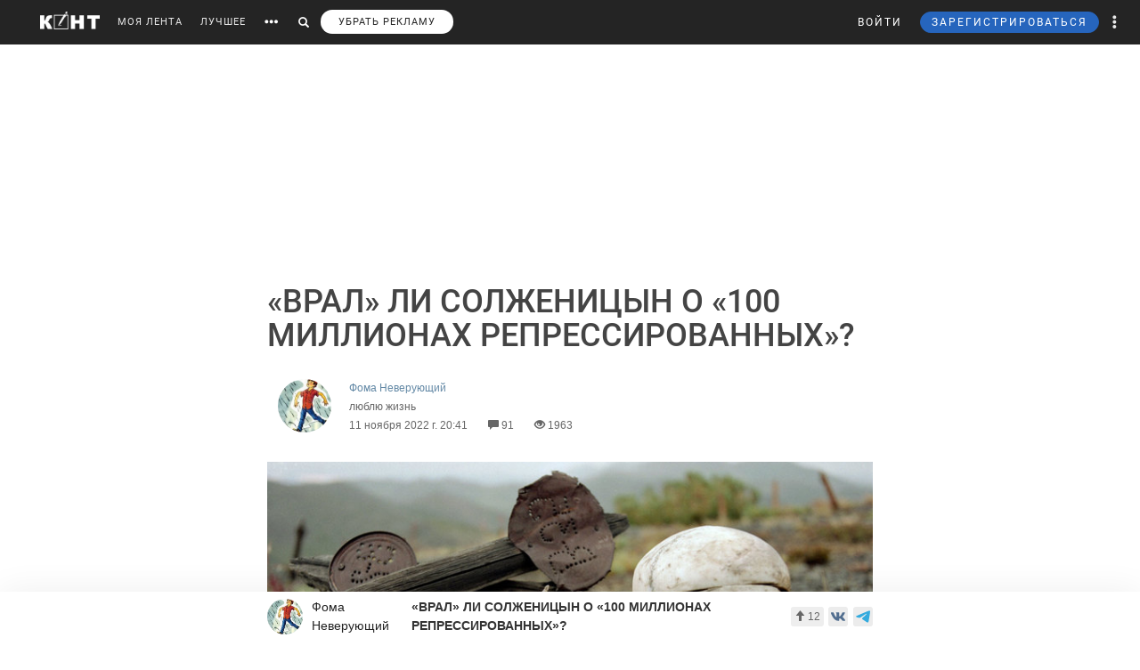

--- FILE ---
content_type: text/html; charset=UTF-8
request_url: https://cont.ws/@vanderlev1/2417902
body_size: 90486
content:
<html lang="ru">
<head>
    <meta http-equiv="Content-Type" content="text/html; charset=UTF-8">
    <meta name="viewport" content="width=device-width, initial-scale=1.0, maximum-scale=1">
    <meta http-equiv="X-UA-Compatible" content="ie=edge">

    <style>html{font-family:sans-serif;-ms-text-size-adjust:100%;-webkit-text-size-adjust:100%}body{margin:0}article,figure,header,main,nav{display:block}a{background-color:transparent}strong{font-weight:700}small{font-size:80%}img{border:0}figure{margin:1em 40px}button,input{color:inherit;font:inherit;margin:0;outline:none}button{overflow:visible}button{text-transform:none}button{-webkit-appearance:button}button::-moz-focus-inner,input::-moz-focus-inner{border:0;padding:0}input{line-height:normal}input[type="search"]{-webkit-appearance:textfield;-webkit-box-sizing:content-box;-moz-box-sizing:content-box;box-sizing:content-box}input[type="search"]::-webkit-search-cancel-button,input[type="search"]::-webkit-search-decoration{-webkit-appearance:none}@font-face{font-family:'Glyphicons Halflings';font-display: swap;src:url(/bootstrap/fonts/glyphicons-halflings-regular.eot);src:url(/bootstrap/fonts/glyphicons-halflings-regular.eot?#iefix) format('embedded-opentype'),url(/bootstrap/fonts/glyphicons-halflings-regular.woff2) format('woff2'),url(/bootstrap/fonts/glyphicons-halflings-regular.woff) format('woff'),url(/bootstrap/fonts/glyphicons-halflings-regular.ttf) format('truetype'),url(/bootstrap/fonts/glyphicons-halflings-regular.svg#glyphicons_halflingsregular) format('svg')}.glyphicon{position:relative;top:1px;display:inline-block;font-family:'Glyphicons Halflings';font-style:normal;font-weight:400;line-height:1;-webkit-font-smoothing:antialiased;-moz-osx-font-smoothing:grayscale}.glyphicon-search:before{content:"\e003"}.glyphicon-eye-open:before{content:"\e105"}.glyphicon-comment:before{content:"\e111"}.glyphicon-option-horizontal:before{content:"\e234"}.glyphicon-option-vertical:before{content:"\e235"}*{-webkit-box-sizing:border-box;-moz-box-sizing:border-box;box-sizing:border-box}*:before,*:after{-webkit-box-sizing:border-box;-moz-box-sizing:border-box;box-sizing:border-box}html{font-size:10px}body{font-family:"Helvetica Neue",Helvetica,Arial,sans-serif;font-size:14px;line-height:1.42857143;color:#333;background-color:#fff}input,button{font-family:inherit;font-size:inherit;line-height:inherit}a{color:#428bca;text-decoration:none}figure{margin:0}img{vertical-align:middle}h1,h2,h5{font-family:inherit;font-weight:500;line-height:1.1;color:inherit}h1,h2{margin-top:20px;margin-bottom:10px}h5{margin-top:10px;margin-bottom:10px}h2{font-size:30px}h5{font-size:14px}p{margin:0 0 10px}small{font-size:85%}ul{margin-top:0;margin-bottom:10px}ul ul{margin-bottom:0}.list-unstyled{padding-left:0;list-style:none}.list-inline{padding-left:0;list-style:none;margin-left:-5px}.list-inline>li{display:inline-block;padding-left:5px;padding-right:5px}.row{margin-left:-15px;margin-right:-15px}.col-xs-3{position:relative;min-height:1px;padding-left:15px;padding-right:15px}.col-xs-3{float:left}.col-xs-3{width:25%}input[type="search"]{-webkit-box-sizing:border-box;-moz-box-sizing:border-box;box-sizing:border-box}.form-control{display:block;width:100%;height:34px;padding:6px 12px;font-size:14px;line-height:1.42857143;color:#555;background-color:#fff;background-image:none;border:1px solid #ccc;border-radius:4px;-webkit-box-shadow:inset 0 1px 1px rgba(0,0,0,.075);box-shadow:inset 0 1px 1px rgba(0,0,0,.075)}.form-control::-moz-placeholder{color:#999;opacity:1}.form-control:-ms-input-placeholder{color:#999}.form-control::-webkit-input-placeholder{color:#999}input[type="search"]{-webkit-appearance:none}.btn{display:inline-block;margin-bottom:0;font-weight:400;text-align:center;vertical-align:middle;-ms-touch-action:manipulation;touch-action:manipulation;background-image:none;border:1px solid transparent;white-space:nowrap;padding:6px 12px;font-size:14px;line-height:1.42857143;border-radius:4px;outline:none!important}.btn-primary{color:#fff;background-color:#326891;border-color:#1a4870}.btn-sm{padding:5px 10px;font-size:12px;line-height:1.5;border-radius:3px}.dropdown-menu{position:absolute;top:100%;left:0;z-index:1000;display:none;float:left;min-width:160px;padding:5px 0;margin:5px 0 0;list-style:none;font-size:14px;text-align:left;background-color:#fff;border-radius:4px;-webkit-box-shadow:1px 1px 40px 0 rgba(0,0,0,.2);box-shadow:1px 1px 40px 0 rgba(0,0,0,.2);-webkit-background-clip:padding-box;background-clip:padding-box}.dropdown-menu .divider{height:1px;margin:9px 0;overflow:hidden;background-color:#e5e5e5}.dropdown-menu>li>a{display:block;padding:3px 20px;clear:both;font-weight:400;line-height:1.42857143;color:#333;white-space:nowrap}.ad:empty::after{content:"Реклама";font-size:18px;letter-spacing:.1em;color:rgba(0,0,0,.54);background:#f9f9f9;width:100%;height:250px;display:-webkit-box;display:-webkit-flex;display:-ms-flexbox;display:flex;-webkit-box-align:center;-webkit-align-items:center;-ms-flex-align:center;align-items:center;-webkit-box-pack:center;-webkit-justify-content:center;-ms-flex-pack:center;justify-content:center}.ad.--full-width{width:100%}.ad.--top{min-height:250px}@media screen and (min-width:900px){.ad.--top{min-height:290px}}.media{margin-top:10px}.post-special .post .article2 .medium-insert-images-center img{max-width: 680px;color: black;}.media:first-child{margin-top:0}.media,.media-body{zoom:1;overflow:hidden}.media-body{width:10000px}.media-left{padding-right:10px}.media-left,.media-body{display:table-cell;vertical-align:top}.row:before,.row:after{content:" ";display:table}.row:after{clear:both}.pull-left{float:left!important}@-ms-viewport{width:device-width}.visible-xs-block,.visible-sm-block{display:none!important}@media (max-width:767px){.visible-xs-block{display:block!important}}@media (min-width:768px) and (max-width:991px){.visible-sm-block{display:block!important}}@media (max-width:767px){.hidden-xs{display:none!important}}@media (min-width:768px) and (max-width:991px){.hidden-sm{display:none!important}}html,body,div,form,h1,h2,h5,p,ul,li,button,a,br,i,img,small,span,strong{margin:0;padding:0;outline:none}html,body{height:100%}body{font:17px/125% Arial;padding:50px 0 0 0;margin:0;-webkit-font-smoothing:subpixel-antialiased}input{outline:none}input:-webkit-autofill{-webkit-box-shadow:inset 0 0 0 50px #fff!important;border:solid 1px #a9a9a9}p{margin-bottom:20px}a{color:#6288a5}a:link{text-decoration:none}h1{font-family:"Helvetica Neue",Helvetica,sans-serif;display:inline;margin:10px 0 20px 0;font-weight:500;color:#444}.post-special-header h1{font-size:48px;line-height:64px;margin:40px 0}@media screen and (min-width:900px){.post-special-header h1{font-size:30px;line-height:40px}}h2{color:#737374;margin:0 0 20px 0;font:normal 24px 'Arial'}h5{font:300 14px 'Arial';text-transform:uppercase;margin-bottom:10px}.header{width:1190px;margin:0 auto;height:50px;line-height:50px;color:#fff;font-size:11px;font-family:"Helvetica Neue",Helvetica,sans-serif}#headline{position:fixed;top:0;z-index:998;background-color:#242424;width:100%}@media (max-width:768px){#headline{position:absolute}}.header_menu{position:relative}.header_menu_more{z-index:999;width:100%;background:#ededee;color:#333;position:absolute;top:50px;left:0;line-height:normal;padding:40px 0}.header_menu_more a{color:#000!important;font-size:14px;line-height:1.5}.header_menu_more ul.list-inline{margin-bottom:20px;margin:0 0 20px -5px}.header_menu_more ul.list-inline li{padding-right:0}.header_menu_more ul.list-inline .item{border:solid 1px #000;padding:10px;font-size:12px;text-align:center}.header_menu_more ul.list-inline .item strong{display:block}.header_menu_more__clusters a{line-height:normal;display:block;font-size:14px}.search{background:#242424;padding:8px 10px;position:absolute;top:0;right:32px;bottom:0;left:-10px;display:none}.search form input{background:#333;border:none;border-radius:0;color:#fff;box-shadow:none!important}.search form button{padding:8px 12px;top:-8px;border:none}.search form button span,#search_link button span{font-size:12px}#search_link button,#more_link button{background:transparent;border:none;padding:0 10px;height:100%}#more_link button span{margin-bottom:0}.header_menu_right{position:absolute;right:10px;font-size:12px}.header_menu_right ul.list-inline li{padding:0}.header_menu_right ul.list-inline li a{padding:0 10px;display:block;height:100%}.header_menu_right .dropdown-menu{margin:5px 0 0}.header_menu_right .dropdown-menu>li>a{padding:8px 20px!important}.header_menu_right__more a.dropdown-toggle{display:block;padding:0 10px}.header_menu_right__more .dropdown-menu{left:auto;right:0}a.header_menu_right__user{letter-spacing:1px}.header_menu_right__bars{display:none!important}.header_menu_right__bars button{background:transparent;border:none;padding:0 10px}.header_menu_right__bars i{font-size:16px;position:relative;top:1px}@media (max-width:767px){.header_menu_right__bars{display:inline-block!important}}.logo{position:absolute;left:20px;display:inline-block;margin:13px 20px 0 0}.logo img{height:20px;float:left}.header a{color:#fff;color:rgba(255,255,255,.9);text-decoration:none}.header span{display:inline-block;font-size:16px;vertical-align:middle;margin-bottom:4px}.content{width:1190px;margin:20px auto}.post{width:860px;float:left}.post h2{font-size:20px;line-height:30px;font-weight:700;color:inherit;font-family:inherit}.article2 img{display:block;margin-bottom:20px;max-width:680px;height:auto!important}.sidebar{width:300px;float:right}.author-bar{color:#666;margin-bottom:15px;font-size:12px;font-weight:300}.author-bar a{font-weight:400}.author-bar span{margin-left:20px}@media (max-width:768px){.author-bar span{margin-left:12px}}.article2{position:relative;padding-left:180px;min-height:500px;font:normal 20px/30px Georgia}img.ava40{width:40px;height:40px;margin-right:10px;vertical-align:middle;border-radius:50%}figure{font-size:12px;font-style:italic;color:#aaa}button.login,a.m_login{background:none;border:none;letter-spacing:2px;margin-right:20px}a.m_login{margin-right:0}@media screen and (max-width:786px){button.login{display:none}a.m_login{display:inline-block}}.bl{background-color:#6288a5;border:solid 1px #6288a5;padding:5px 12px;border-radius:3px;line-height:1;letter-spacing:2px}@media screen and (max-width:786px){button.newreg{display:none}}.header_menu .list-inline{margin-left:-10px}.header_menu .list-inline>li{padding:0}.header_menu .list-inline>li a{display:block;padding:0 10px}.header_menu a{position:relative;letter-spacing:1px;text-decoration:none}a.m_author{display:block;max-width:80%;font-weight:400;position:relative}a.m_author figure{position:relative}.m_author img{float:left}span.m_first{margin-left:0}@media only screen and (max-width:1420px){.logo{position:static;float:left}}@media only screen and (max-width:900px){.sidebar{display:none}body{padding-top:50px}.content{width:100%}.content{width:100%;padding:0 10px;margin-bottom:0}.article2{padding-left:10px;padding-right:10px}.header{width:100%}.post{width:100%;overflow:hidden}.logo{position:absolute;left:20px}.header_menu{margin-top:50px;margin-left:10px}.article2 img{max-width:100%!important}}@media only screen and (max-height:786px){.article2{font:normal 18px/26px Georgia}}.sidebar_prv{margin-bottom:20px}.sidebar_prv a{font:500 14px 'Arial';color:#444}.sidebar_author{margin:0;position:relative;font-size:12px;padding-top:7px;color:#666;margin-bottom:15px;font-weight:300}.sidebar h5{margin-bottom:20px;font:500 14px 'Arial';color:rgba(0,0,0,.54)}.sidebar_author-comment{position:absolute;left:85%}figure img.ava40{width:40px;height:40px;margin-right:10px;vertical-align:middle;border-radius:50%}.m_author img{float:left}.comment-item__vote .liked-user-list{position:absolute;right:0;bottom:27px;-webkit-border-radius:4px;border-radius:4px;padding:10px;background:#fff;-webkit-box-shadow:1px 1px 40px 0 rgba(0,0,0,.15);box-shadow:1px 1px 40px 0 rgba(0,0,0,.15);overflow:hidden;width:220px}.comment-item__vote .liked-user-list:before,.comment-item__vote .liked-user-list__arrow{right:12px;border-width:5px 4px 0;border-color:#fff transparent transparent;position:absolute;border-style:solid}.comment-item__vote .liked-user-list:before{display:block;content:'';bottom:-5px;width:0;height:0}.comment-item__vote .liked-user-list p{margin:0 0 5px 5px;white-space:nowrap}.comment-item .comment-attachments{margin-bottom:10px}.comment-item__vote .liked-user-list p a{color:#222}.comment-item__vote .liked-user-list__body{display:-webkit-box;display:-webkit-flex;display:-ms-flexbox;display:flex;-webkit-box-pack:start;-webkit-justify-content:flex-start;-ms-flex-pack:start;justify-content:flex-start;overflow-x:hidden;width:200px}.comment-item__vote .liked-user-list__body a{padding:0 5px}.comment-item__vote .liked-user-list__body a img{width:30px;height:30px;-webkit-border-radius:50%;border-radius:50%}.comment-item__vote .liked-user-list__arrow{bottom:22px;width:0;height:0}.privacy-settings-link{font-size:12px}.post-special-header{margin-top:20px!important;margin-bottom:20px!important;position:relative}.post-special-header .author-bar{max-width:680px;margin:30px auto;position:relative;left:12px}.article2,.post-special .post .article2{font:400 20px/30px Georgia;color:rgba(0,0,0,.8)}.post-special-header .author-bar .ava40{width:60px;height:60px}.post-special-header .author-bar #p-author,.post-special-header .author-bar #p-date{margin-left:10px}.post-special-header .post-title{max-width:680px;margin:20px auto}.post-special{position:relative;max-width:1190px;width:inherit}.post-special .post{width:100%;float:none;margin:0 auto}.post-special .post .article2{padding-left:0;min-height:inherit}.post-special .post .article2 h2{max-width:680px;margin-left:auto;margin-right:auto}.post-special .post .article2 img{margin-left:auto;margin-right:auto;max-width:1050px}.post-special .post .article2 p{max-width:680px;margin:0 auto 30px}.post-special .post .article2 p img{max-width:100%}.post-special .post .post_meta__buttons .liked-user-list{right:0}.post-special .post .post_meta__buttons .liked-user-list__arrow{left:27px;right:0}.sidebar--post{position:absolute;right:-70px;top:20px;width:220px;z-index:2}.sidebar_author-comment{width:50px}.header_menu_more{z-index:999;width:100%;background:#ededee;color:#333;position:absolute;top:50px;left:0;line-height:normal;padding:40px 0}.header_menu_more__title{font-size:14px;line-height:normal;text-transform:uppercase;letter-spacing:1px;font-family:"Helvetica Neue",Helvetica,sans-serif;margin-bottom:10px;font-weight:500;color:#444}@media screen and (max-width:1385px){.sidebar--post{display:none}}</style>

    <title>«ВРАЛ» ЛИ СОЛЖЕНИЦЫН О «100 МИЛЛИОНАХ РЕПРЕССИРОВАННЫХ»? - Фома Неверующий — КОНТ</title><meta name="description" content="
    
        
Вот уж не думал, что возьму в источники &quot;Царьград&quot;, который только намедни назвал мракобесным. Что ж, редко бывают правила без исключения. Да ещё и исследование Егора Холмогорова, котор | «ВРАЛ» ЛИ СОЛЖЕНИЦЫН О «100 МИЛЛИОНАХ РЕПРЕССИРОВАННЫХ»? |Автор Фома Неверующий. Больше статей автора читать на сайте."><meta property="og:image" content="http://cont.ws/uploads/posts/2417902.jpg"><meta property="og:title" content="«ВРАЛ» ЛИ СОЛЖЕНИЦЫН О «100 МИЛЛИОНАХ РЕПРЕССИРОВАННЫХ»? - Фома Неверующий — КОНТ"><meta property="og:description" content="
    
        
Вот уж не думал, что возьму в источники &quot;Царьград&quot;, который только намедни назвал мракобесным. Что ж, редко бывают правила без исключения. Да ещё и исследование Егора Холмогорова, котор | «ВРАЛ» ЛИ СОЛЖЕНИЦЫН О «100 МИЛЛИОНАХ РЕПРЕССИРОВАННЫХ»? |Автор Фома Неверующий. Больше статей автора читать на сайте."><meta property="og:url" content="https://cont.ws/@vanderlev1/2417902"><meta property="og:type" content="article">
    <link href="/bootstrap/css/bootstrap.css?ver=1" rel="stylesheet" media="none" onload="if(media!='all')media='all'"><link rel="stylesheet" href="/bootstrap/css/bootstrap.css?ver=1"><link href="/style.css?ver=2" rel="stylesheet" media="none" onload="if(media!='all')media='all'"><link rel="stylesheet" href="/style.css?ver=2"><link href="/css/temp/style.css?ver=1" rel="stylesheet" media="none" onload="if(media!='all')media='all'"><link rel="stylesheet" href="/css/temp/style.css?ver=1"><link href="/dist/css/main.css?ver=2" rel="stylesheet" media="none" onload="if(media!='all')media='all'"><link rel="stylesheet" href="/dist/css/main.css?ver=2"><link href="/messages/css/emojify.css?ver=1" rel="stylesheet" media="none" onload="if(media!='all')media='all'"><link rel="stylesheet" href="/messages/css/emojify.css?ver=1"><link href="/dist/css/justifiedGallery.min.css?ver=1" rel="stylesheet" media="none" onload="if(media!='all')media='all'"><link rel="stylesheet" href="/dist/css/justifiedGallery.min.css?ver=1"><link href="https://maxcdn.bootstrapcdn.com/font-awesome/4.5.0/css/font-awesome.min.css?ver=1" rel="stylesheet" media="none" onload="if(media!='all')media='all'"><link rel="stylesheet" href="https://maxcdn.bootstrapcdn.com/font-awesome/4.5.0/css/font-awesome.min.css?ver=1"><link href="https://use.fontawesome.com/releases/v5.8.1/css/all.css?ver=1" rel="stylesheet" media="none" onload="if(media!='all')media='all'"><link rel="stylesheet" href="https://use.fontawesome.com/releases/v5.8.1/css/all.css?ver=1"><link href="/dist/fonts/Roboto/Roboto.css?ver=1" rel="stylesheet" media="none" onload="if(media!='all')media='all'"><link rel="stylesheet" href="/dist/fonts/Roboto/Roboto.css?ver=1"><link href="/dist/css/likely.css" rel="stylesheet" media="none" onload="if(media!='all')media='all'"><link rel="stylesheet" href="/dist/css/likely.css">    <script type="text/javascript" src="https://code.jquery.com/jquery-1.12.4.min.js"></script>
        <script src="https://cdn.adfinity.pro/code/cont.ws/adfinity.js" charset="utf-8" async></script>
    <script src='https://www.google.com/recaptcha/api.js'></script>
    <script>
        window.Ya || (window.Ya = {});
        window.yaContextCb = window.yaContextCb || [];
        window.Ya.adfoxCode || (window.Ya.adfoxCode = {});
        window.Ya.adfoxCode.hbCallbacks || (window.Ya.adfoxCode.hbCallbacks = []);
    </script>
    <script src="https://yandex.ru/ads/system/context.js" async></script>
    <link rel="preconnect" href="https://ads.betweendigital.com" crossorigin>

   
</head>
<body>
    <script class='lxGc' type='text/javascript'> ((lxGc=window.lxGc||{'s':{},'b':0})['s']['_229225']=lxGc['s']['_229225']||{'b':{}})['b']['_726605']={'i':lxGc.b++}; </script><script async type='text/javascript' src='//s.advscdn.com/t/229225/360_light.js'></script>
<script class='__lxGc__' type='text/javascript'>
((__lxGc__=window.__lxGc__||{'s':{},'b':0})['s']['_229225']=__lxGc__['s']['_229225']||{'b':{}})['b']['_727241']={'i':__lxGc__.b++};
</script>    
            <div id="headline">

            
                <div class="header">
                    <a href="https://cont.ws/" class="logo">
                        <img src="https://cont.ws/images/logo.png" alt="КОНТ">
                    </a>
                    
            <div  id="header_menu" class="header_menu pull-left hidden-xs">
                <nav>
                    <ul class="list-inline">
                        <li><a href="https://cont.ws/">МОЯ ЛЕНТА</a>
        
                        <li><a href="https://cont.ws/best">ЛУЧШЕЕ</a>
        
                        <li id="more_link"><button type="button"><span class="glyphicon glyphicon-option-horizontal" aria-hidden="true"></span></button></li>
                        <li id="search_link"><button type="button"><span class="glyphicon glyphicon-search" aria-hidden="true"></span></button></li>
                        <li><a class="remove-fftv-link" href="https://cont.ws/shop">УБРАТЬ РЕКЛАМУ</a></li>
                    </ul>
                </nav>
                
                
            <div class="search">
                <form action="https://cont.ws/search" method="post">
                    <div class="input-group">
                        <input id="" type="search" class="form-control" name="s" 
                        placeholder="Введите ключевое слово...">
                        <div class="input-group-btn">
                            <button style=" top: 0;" type="submit" class="btn btn-primary btn-sm"><span class="glyphicon glyphicon-search" aria-hidden="true"></span></button>
                        </div>
                    </div>
                </form>
            </div>
        
            </div>
        
                    
                    
            <div class="header_menu_more" style="display: none">
                <div class="content">
                    <div class="row">
                    <div class="col-xs-3">
                      <div class="header_menu_more__title">Котировки</div>
                      </div>
                    <div class="col-xs-9">
                      <div class="header_menu_more__title">Кластеры</div>
                    </div>

                        <div class="col-xs-3">
                          
                            <ul class="list-inline">
                                <li>
                                    <div class="item">USD<strong>77.82</strong></div>
                                </li>
                                <li>
                                    <div class="item">EUR<strong>91.20</strong></div>
                                </li>
                                <li>
                                    <div class="item">Нефть<strong>73.633125222</strong></div>
                                </li>
                            </ul>
                            
                            <div class="header_menu_more__title">Общие ссылки</div>
                            <ul class="list-unstyled">
                                <li><a href="https://cont.ws/lenta-article">Все статьи</a></li>
                                <li><a href="https://cont.ws/original-feed">Авторские статьи</a></li>  
                            </ul>
                        </div>
                        
                        
                <div class="col-xs-3">
                    <div class="header_menu_more__clusters">
                        
            <a class="media" href="https://cont.ws/clusters/geopoliticy">
                <div class="media-left">
                    <img src="/images/clusters/cluster_1.png" alt="" width="50" height="30">
                </div>
                <div class="media-body">
                    Геополитика<br>
                    <small>Большая политика, экономика и другое</small>
                </div>
            </a>
        
            <a class="media" href="https://cont.ws/clusters/science">
                <div class="media-left">
                    <img src="/images/clusters/cluster_2.png" alt="" width="50" height="30">
                </div>
                <div class="media-body">
                    Край будущего<br>
                    <small>Наука, космос, технологии</small>
                </div>
            </a>
        
            <a class="media" href="https://cont.ws/clusters/motor">
                <div class="media-left">
                    <img src="/images/clusters/cluster_3.png" alt="" width="50" height="30">
                </div>
                <div class="media-body">
                    Мотор<br>
                    <small>Авто и мото</small>
                </div>
            </a>
        
            <a class="media" href="https://cont.ws/clusters/history">
                <div class="media-left">
                    <img src="/images/clusters/cluster_4.png" alt="" width="50" height="30">
                </div>
                <div class="media-body">
                    История<br>
                    <small>Официальная и альтернативная</small>
                </div>
            </a>
        
                    </div>
                </div>
            
                <div class="col-xs-3">
                    <div class="header_menu_more__clusters">
                        
            <a class="media" href="https://cont.ws/clusters/military">
                <div class="media-left">
                    <img src="/images/clusters/cluster_5.png" alt="" width="50" height="30">
                </div>
                <div class="media-body">
                    Ратное дело<br>
                    <small>Армия, вооружение, техника</small>
                </div>
            </a>
        
            <a class="media" href="https://cont.ws/clusters/social">
                <div class="media-left">
                    <img src="/images/clusters/cluster_8.png" alt="" width="50" height="30">
                </div>
                <div class="media-body">
                    Социум<br>
                    <small>Местная политика, жизнь</small>
                </div>
            </a>
        
            <a class="media" href="https://cont.ws/clusters/sport">
                <div class="media-left">
                    <img src="/images/clusters/cluster_9.png" alt="" width="50" height="30">
                </div>
                <div class="media-body">
                    Спорт<br>
                    <small>Спорт, спорт, спорт</small>
                </div>
            </a>
        
            <a class="media" href="https://cont.ws/clusters/psychology ">
                <div class="media-left">
                    <img src="/images/clusters/cluster_10.png" alt="" width="50" height="30">
                </div>
                <div class="media-body">
                    Психология<br>
                    <small>Отношения, проблемы, общество</small>
                </div>
            </a>
        
                    </div>
                </div>
            
                <div class="col-xs-3">
                    <div class="header_menu_more__clusters">
                        
            <a class="media" href="https://cont.ws/clusters/kti">
                <div class="media-left">
                    <img src="/images/clusters/cluster_11.png" alt="" width="50" height="30">
                </div>
                <div class="media-body">
                    К.Т.И.<br>
                    <small>Креатив, творчество и искусство</small>
                </div>
            </a>
        
            <a class="media" href="https://cont.ws/clusters/travel">
                <div class="media-left">
                    <img src="/images/clusters/cluster_12.png" alt="" width="50" height="30">
                </div>
                <div class="media-body">
                    Путешествие<br>
                    <small>О больших и малых путешествиях</small>
                </div>
            </a>
        
            <a class="media" href="https://cont.ws/clusters/health">
                <div class="media-left">
                    <img src="/images/clusters/cluster_13.png" alt="" width="50" height="30">
                </div>
                <div class="media-body">
                    Здоровье<br>
                    <small>Лечение, физкультура и прочее</small>
                </div>
            </a>
        
            <a class="media" href="https://cont.ws/clusters/literature">
                <div class="media-left">
                    <img src="/images/clusters/cluster_14.png" alt="" width="50" height="30">
                </div>
                <div class="media-body">
                    Литература<br>
                    <small>Проза, стихи, рассказы и прочее</small>
                </div>
            </a>
        
                    </div>
                </div>
            
                        
                    </div>
                </div>
            </div>
        
                    
                    
            <div class="header_menu_right">
            
            
<!-- Auth Modal -->
<div class="modal fade" id="authModal" tabindex="-1" role="dialog" style="display: none">
  <div class="modal-dialog" role="document">
    <div class="modal-content">
      <div class="modal-header">
        <button type="button" class="close" data-dismiss="modal" aria-label="Close"><span aria-hidden="true">&times;</span></button>
      </div>


      <div id="authModalContainer">
      <div id="email-body" class="modal-body">


        	<div class="modalLogo">
        		<img src="/images/cont-logo.png" alt="КОНТ" width="110" height="26" />
        	</div>

	        <div class="form-group">
	        	<p> Введите данные, указанные при регистрации</p>
	        	<section style="margin-bottom:5px;">

						<input id="enter-login" type="text" name="text-893" placeholder="Логин или e-mail" value="" size="40" class="form-control text-center input-md" id="feedbackModalYourName" aria-required="true" aria-invalid="false">

				</section>

				<section>
					<div class="form-group">
						<input id="enter-pass" type="password" name="text-893" placeholder="Пароль" value="" size="40" class="form-control text-center input-md" id="feedbackModalYourName" aria-required="true" aria-invalid="false">
					</div>
				</section>

			</div>
				<section style="margin-bottom:40px">
					<button id="enter_button" type="button" class="btn btn-default btn-md btn-block">Войти</button>
					<div style="color: #b60000;" id="error-enter"></div>
				</section>

	      <p>Или авторизируйтесь через соцсети</p>
	      <div class=" social-icons">
	      		<section>
				<a href="https://oauth.yandex.ru/authorize?response_type=code&amp;client_id=e8307a764e8a41559ce305f41f89783c&amp;device_id=00b5f447-8020-4a19-899d-21cb977e3c96&amp;redirect_uri=https://cont.ws/auth_yandex_n.php" style="
    padding: 0px;
"><img src="https://yastatic.net/s3/doc-binary/freeze/ru/id/ef02983781dca0759776faeb1578e8d3f8d2b652.svg" <="" img=""></a>
		      		<a href="https://cont.ws/0x171qa483/api/oauth/vk" class="vk-icon"><i class="fab fa-vk"></i> Войти через VK ID</a>
	  			<a href="https://cont.ws/0x171qa483/api/oauth/ok" class="odnoklassniki-icon" ><i class="fab fa-odnoklassniki-square"></i> Войти через OK</a>

	      		</section>
	      </div>
      </div>


       <div class="modal-footer">

	      <p>Если вы еще не регистрировались на сайте и у вас нет учетной записи в социальных сетях, вы можете <button type="button" data-dismiss="modal" data-toggle="modal" data-target="#registrationModal">зарегистрироваться</button>.</p>
      </div>

      </div>

    </div>
  </div>
</div>

<!-- Registration Modal -->
<div class="modal fade" id="registrationModal" tabindex="-1" role="dialog" style="display: none">
  <div class="modal-dialog" role="document">
    <div class="modal-content">

      <div class="modal-header">
        <button type="button" class="close" data-dismiss="modal" aria-label="Закрыть"><span aria-hidden="true">&times;</span></button>
      </div>


      <div id="registrationModalContainer">

      <div id="email-body" class="modal-body">



        	<div class="modalLogo">
        		<img src="/images/cont-logo.png" alt="" width="110" height="26" />
        	</div>

            <div class="reg-container">
			<div id="reg-by-email">

    			<section style="margin-bottom:40px;display: none" id="captcha-field">
    				<div class='g-recaptcha' data-sitekey='6LdKYxUTAAAAAO095-PjZUWhnP4vELdiPY33qCQe'></div>
    				<button id="continue-button" type="button" class="btn btn-default btn-md btn-block">Продолжить</button>
    			</section>


                <div id="email-field">
    	        <div class="form-group">

    				<label for="feedbackModalYourName">Введите адрес своей эл. почты</label>
    				<section>
    					<input id="email-reg" type="text" name="text-893" size="40" class="form-control input-md" id="feedbackModalYourName" aria-required="true" aria-invalid="false">
    				</section>
    			</div>
                <div style=" text-align: center; width: 300px; margin: 0 auto 15px;">
    				<input id="personal-data-checkbox" type="checkbox" style="vertical-align: middle; margin: 0 10px 0 0;">
					<label for="personal-data-checkbox" style="color: #000;font-size: 12px;display: inline;">Даю согласие на обработку моих персональных данных, а именно моего электронного адреса</label>
  				</div>
    				<section style="margin-bottom:40px">
    					<button id="email-reg-button" type="button" class="btn btn-default btn-md btn-block">Зарегистрироваться</button>
    					<div style="color: #b60000" id="error-reg"></div>
    				</section>
    			</div>
            </div>

			</div>

	      <p>Или авторизируйтесь через соцсети</p>
	      <div id="soc-auth" class=" social-icons">
	      		<section>
		      		<a href="http://oauth.vk.com/authorize?client_id=5168741&display=page&redirect_uri=https://cont.ws/vk_auth.php&scope=email&response_type=code" class="vk-icon"><i class="fab fa-vk"></i> Войти через ВКонтакте</a>
			      <!--	<a href="https://www.facebook.com/dialog/oauth?client_id=397527567054344&redirect_uri=https://cont.ws/fb.php&response_type=code&scope=email&auth_type=rerequest" class="facebook-icon"><i class="fab fa-facebook-square"></i> Войти через Facebook</a>-->
			      	<!--<a href="<?=getTwitterLink()?>" class="twitter-icon"><i class="fa fa-twitter fa-fw"></i> Войти через Twitter</a> -->
					<div data-ulogin="display=buttons;fields=first_name,last_name;optional=email,photo;redirect_uri=https%3A%2F%2Fcont.ws%2Fvk.php">
						<a href="#" class="odnoklassniki-icon" data-uloginbutton="odnoklassniki"><i class="fab fa-odnoklassniki-square"></i> Войти через Одноклассники</a>
					</div>
	      		</section>
	      </div>
      </div>


      <div class="modal-footer">
	      <p>Если вы уже зарегистрированы на Конте, то вам необходимо <button type="button" data-dismiss="modal" data-toggle="modal" data-target="#authModal">войти</button> в свой аккаунт.</p>
	      <p>Регистрируясь на Конте, вы присоединяетесь к десяткам тысяч авторов, писателей и читателей, теоретиков и практиков, профессионалов и любителей. Вы получаете возможность делиться своими идеями, мыслями, фантазиями с огромной аудиторией. Ведь хорошая статья заслуживает большой аудитории.</p>
          <p>Регистрируясь на Конте вы принимаете <a href="https://cont.ws/agreement">Пользовательское соглашение.</a></p>
      </div>


      </div>

    </div>
  </div>
</div>

            
	            <ul class="list-inline">
	                <li>
                        <button id="top-login" class="login hidden-sm hidden-xs" data-toggle="modal" data-target="#authModal">ВОЙТИ</button>
                        <a class="header_menu_right__user visible-sm-block visible-xs-block m_login" href="https://cont.ws/login">ВХОД</a>
                    </li>
                    <li>
                        <button id="top-newreg" class="newreg bl hidden-sm hidden-xs" data-toggle="modal" data-target="#registrationModal">ЗАРЕГИСТРИРОВАТЬСЯ</button>
                        <a class="header_menu_right__user visible-sm-block visible-xs-block" href="https://cont.ws/signup">РЕГИСТРАЦИЯ</a>
                    </li>   
                    
                    
            <li class="header_menu_right__more hidden-xs">
                <a href="#" class="dropdown-toggle" data-toggle="dropdown" role="button" aria-haspopup="true" aria-expanded="false">
                    <span class="glyphicon glyphicon-option-vertical" aria-hidden="true"></span>
                    <div class="box_arrow_header_menu box_more">
                        <div class="arrow_header_menu"></div>
                    </div>
                </a>
                
                <ul class="dropdown-menu">
                    <li><a href="https://cont.ws/about">О проекте</a></li>
                    <li><a href="https://leffet.cont.ws/">Блог</a></li>
                    <li><a href="https://cont.ws/agreement">Соглашение</a></li>
                    <li><a href="https://cont.ws/top">Рейтинг</a></li>
                    <li><a href="https://cont.ws/help">Помощь</a></li>
                    <li role="separator" class="divider"></li>
                    <li><a href="https://vk.com/continentalist" target="_blank"><i class="fab fa-vk fa-fw"></i> Вконтакте</a></li>
                    <li><a href="http://ok.ru/rucontinental" target="_blank"><i class="fab fa-odnoklassniki fa-fw"></i> Одноклассники</a></li>
                    <li role="separator" class="divider"></li>
                    <li><a href="#" class="privacy-settings-link" onclick="if(window.__lxG__consent__ !== undefined) {window.__lxG__consent__.showConsent()} else {alert('This function only for users from European Economic Area (EEA)')}; return false">Change privacy settings
                    </a></li>
    
                </ul>
            </li>
            <li class="header_menu_right__bars">
                <button type="button"  data-toggle="offcanvas" data-target=".navmenu" data-canvas="body"><i class="fa fa-bars" aria-hidden="true"></i></button>
            </li>   
                  
	            </ul>
            </div><script>
var subRegAuthorID = 1;
var regPostID;
var regfrombm = 0;

$(document).ready(function() {
	var enterButton = function() {
		$.ajax({
			type: "POST",
			global: false,
			url: "/ajax.php",
			data: ({
				type: 2,
				login: $('#enter-login').val(),
				pass: $('#enter-pass').val()
			}),
			dataType: "html",
			success: function(data) {
				 
				 if(data=='ok') document.location.href='/profile/';
				 else if(data.indexOf('id') + 1) window.location.href = data;
				 else $('#error-enter').html(data);
			}
		});
	}

	var emailRegButton = function() {
        if (!$('#personal-data-checkbox').is(':checked')) {
			$('#error-reg').hide().html("Примите согласие на обработку персональных данных").fadeIn(300);
			return
		}
		$.ajax({
			type: "POST",
			global: false,
			url: "/ajax.php",
			data: ({
				type: 'reg_email',
								email: $('#email-reg').val(),
                sub_reg: subRegAuthorID,
                post_reg: regPostID,
                regfrombm: regfrombm
			}),
			dataType: "html",
			success: function(data) {
				
				if(data=='captcha') {
					$('#email-field').hide();
					$('#captcha-field').fadeIn(300);
				}
				if(data.indexOf('reg') + 1) window.location.href = data;
                else if(data.indexOf('fast_success') + 1) {
                    location.reload();
                }
				else $('#error-reg').hide().html(data).fadeIn(300);
			}
		});
	};

	$("#enter_button").click(enterButton);
	$("#enter-login, #enter-pass").keypress(function(e) {
		if(e.which == 13) enterButton();
	});

	$("#email-reg-button").click(emailRegButton);
	$("#email-reg").keypress(function(e) {
		if(e.which == 13) emailRegButton();
	});

    $('#soc-auth').on('click', 'a', function() {
        console.log('soc auth');

        $.ajax({
			type: "POST",
			global: false,
			url: "/ajax.php",
			data: ({
                type: 'save_post_reg_id',
                postID: regPostID
			})
		});
    });

	$("#continue-button").click(function(event){
		event.preventDefault();
		$.ajax({
			type: "POST",
			global: false,
			url: "/ajax.php",
			data: ({
				captcha: grecaptcha.getResponse(),
								email: $('#email-reg').val(),
                sub_reg: subRegAuthorID,
                post_reg: regPostID,
                regfrombm: regfrombm
			}),
			success: function(data) {
				
				if(data.indexOf('reg') + 1) window.location.href = data //$('#reg-by-email').html('Спасибо. На Вашу почту было отправлено письмо с дальнейшими инструкциями').fadeIn(300);
                else if(data.indexOf('fast_success') + 1) {
                    location.reload();
                }
			}
		});
	});
});
</script>

                </div>
            </div>
            
    
            <div id="top-page-ads" class="ad --full-width --top"></div>
    
    <main class="page-container">
        <div id="R-A-141569-55"></div>
<!-- Yandex.RTB R-A-141569-55 -->
<script>window.yaContextCb.push(()=>{
  Ya.Context.AdvManager.render({
    type: 'fullscreen',    
    platform: 'desktop',
    blockId: 'R-A-141569-55'
  })
})</script>
<div itemscope itemtype="http://schema.org/Article">
    <link itemprop="mainEntityOfPage" href="https://cont.ws/" />
    <meta itemprop="dateModified" content="2022-11-11T20:41:59+03:00">
    <link itemprop="image" href="https://cont.ws/uploads/posts/2417902.jpg">

    
<div class="content post-special-header">
    <div class="sidebar sidebar--post">
    
<div class="sidebar_sticky">
    <h5>ТОП ЗА 3 ДНЯ</h5>
        <div class="sidebar_prv">
        <a href="/@fybcbvjd/3196591">Литву придётся уничтожить</a>
        <div class="sidebar_author">
            Виктор Анисимов            <span class="sidebar_author-comment"><span class="glyphicon glyphicon-comment"></span> 163</span>
        </div>
    </div>
        <div class="sidebar_prv">
        <a href="/@Hook/3197549">Потеряли дар речи: Россия устроила разнос американским дипломатам в ООН</a>
        <div class="sidebar_author">
            Hook            <span class="sidebar_author-comment"><span class="glyphicon glyphicon-comment"></span> 92</span>
        </div>
    </div>
        <div class="sidebar_prv">
        <a href="/@alexandr-rogers/3197771">Война систем</a>
        <div class="sidebar_author">
            Александр Роджерс            <span class="sidebar_author-comment"><span class="glyphicon glyphicon-comment"></span> 85</span>
        </div>
    </div>
        <div class="sidebar_prv">
        <a href="/@GANS19820902/3197244">Юмор на сон грядущий 691.</a>
        <div class="sidebar_author">
            Игорь Мамашвили            <span class="sidebar_author-comment"><span class="glyphicon glyphicon-comment"></span> 43</span>
        </div>
    </div>
        <div class="sidebar_prv">
        <a href="/@GANS19820902/3197012">Про хiхлов.</a>
        <div class="sidebar_author">
            Игорь Мамашвили            <span class="sidebar_author-comment"><span class="glyphicon glyphicon-comment"></span> 27</span>
        </div>
    </div>
    </div>

    <div id="ad-top-sidebar" class="ad --sidebar"></div>
</div>

    <header>
        <div class="post-title">
            <h1 itemprop="headline name">«ВРАЛ» ЛИ СОЛЖЕНИЦЫН О «100 МИЛЛИОНАХ РЕПРЕССИРОВАННЫХ»?</h1>
        </div>
    </header>

    <div class="author-bar">
    <div itemprop="author" itemscope="" itemtype="http://schema.org/Person">
        <link itemprop="sameAs" href="https://cont.ws/@vanderlev1" />

        <a href="https://cont.ws/@vanderlev1" class="m_author">
            <figure>
                                <img itemprop="image"
                    id="p-author-img"
                    src="/uploads/users/317952.jpg"
                    alt="Фома Неверующий"
                    class="ava40">
            </figure>

            <span id="p-author" itemprop="name">Фома Неверующий</span>
        </a>

                    <span id="p-date" class="m_first">люблю жизнь</span><br>
            </div>

    <span id="p-date"
        class="m_first"
        itemprop="datePublished"
        content="2022-11-11T20:41:59+03:00">11 ноября 2022 г. 20:41</span>

    <span class="glyphicon glyphicon-comment"></span> 91
    <span class="glyphicon glyphicon-eye-open"></span> 1963</div></div>    <div class="content post-special">
    <div class="post">
        <div class="article2" itemprop="articleBody">
            <article id="main-post"><div class="medium-insert-images medium-insert-images-center"><figure>
    <img src="https://cont.ws/uploads/pic/2022/11/%D1%82%D0%B5%D1%80%D1%80%D0%BE%D1%801.jpg" alt="" />
        
</figure></div><p class="">Вот уж не думал, что возьму в источники "Царьград", который только намедни назвал мракобесным. Что ж, редко бывают правила без исключения. Да ещё и исследование Егора Холмогорова, который (как-бы) русский националист и, будучи в этом качестве, как мне казалось, никак не может быть поклонником Солженицына. Но, опять же, видать&nbsp; исключение. Итак, перед нами -&nbsp;</p><p class=""><b>Исследование историка и публициста Егора Холмогорова на тему демографических потерь в России от Революции до Второй мировой войны</b></p><div class="medium-insert-images medium-insert-images-center"><b></b><figure>
    <img src="https://cont.ws/uploads/pic/2022/11/%D1%85%D0%BE%D0%BB%D0%BC%D0%BE%D0%B3%D0%BE%D0%B2%D1%80%D0%BE.jpg" alt="" />
        
</figure></div><p class=""><b>"</b>Есть широко распространенный в неосталинистских кругах мем "ложь Солженицына о 100 миллионах репрессированных", постепенно трансформировавшийся в "100 мульонов расстрелянных лично Сталиным".</p><p>Всякий раз, когда мне его приводят, я прошу привести цитату из Солженицына, где он об этом что-либо говорит. Но цитату привести не могут. Точнее могут, но совсем другую. </p><p><i>«По подсчётам эмигрировавшего профессора статистики И. А. Курганова, от 1917 до 1959 года без военных потерь, только от террористического уничтожения, подавлений, голода, повышенной смертности в лагерях и, включая дефицит от пониженной рождаемости, — оно обошлось нам в… 66,7 миллиона человек (без этого дефицита — 55 миллионов).</i></p><p><i>Шестьдесят шесть миллионов! Пятьдесят пять!</i></p><p><i>Свой или чужой — кто не онемеет?</i></p><p><i>Мы, конечно, не ручаемся за цифры профессора Курганова, но не имеем официальных. Как только напечатаются официальные, так специалисты смогут их критически сопоставить. (Уже сейчас появилось несколько исследований с использованием утаённой и раздёрганной советской статистики, — но страшные тьмы погубленных наплывают те же)».</i> (А. Солженицын. Архипелаг ГУЛАГ. т.2; ч.3; гл.1) </p><p>Как видим, в данном случае Солженицын с оговоркой «не ручаемся» ссылается на статью И.А. Курганова "Три цифры", в которой проведена статистико-демографическая оценка последствий красной катастрофы. При этом он говорит о 55 или 65 миллионах потерь. </p><p>То есть фраза «100 миллионов репрессированных», в любом случае, - вранье, независимо от достоверности или недостоверности цифры в 65. Она выдумана борцами с Солженицыным. </p><p>Откуда это вранье взялось? Оно взялось путем искажения смысла выступления Солженицына на испанском телевидении в 1976 году, когда им было сказано следующее. </p><p><i>«От конца гражданской войны, собственно, и началась война режима против своего народа. На Западе двенадцать лет тому назад опубликовано статистическое исследование русского профессора Курганова. Конечно, никто никогда не опубликует официальной статистики, сколько погибло у нас в стране от внутренней войны режима против народа. Но профессор Курганов косвенным путём подсчитал, что с 1917 года по 1959-й только от внутренней войны советского режима против своего народа, то есть от уничтожения его голодом, коллективизацией, ссылкой крестьян на уничтожение, тюрьмами, лагерями, простыми расстрелами, - только от этого у нас погибло, вместе с нашей гражданской войной, 66 миллионов человек. Этой цифры почти невозможно себе представить. В неё нельзя поверить. Профессор Курганов приводит другую цифру: сколько мы потеряли во Второй мировой войне. Этой цифры тоже нельзя представить. Эта война велась, не считаясь с дивизиями, с корпусами, с миллионами людей. По его подсчётам, мы потеряли во Второй мировой войне от пренебрежительного, от неряшливого её ведения 44 миллиона человек! Итак, всего мы потеряли от социалистического строя - 110 миллионов человек! Поразительно, что Достоевский в конце прошлого века предсказал, что социализм обойдётся России в сто миллионов человек». </i></p><p>Как видим, «100 миллионов» - это слова не Солженицына и не Курганова, а Достоевского. </p><p>«...как мiр ни лечи, все равно не вылечишь, а срезав радикально сто миллионов голов и тем облегчив себя, можно вернее перескочить через канавку...» (Ф. М. Достоевский. Собр. соч., ГИХЛ, Москва, 1957. Том 7. Роман "Бесы", стр. 421-424). </p><p>Претензии за 100 миллионов нужно адресовать Федору Михайловичу. У Солженицына же со ссылкой на Курганова 66+44, то есть 110 миллионов. Но не репрессированных, а общих демографических потерь народа России за 1917-1959 годы.  Не "расстрелянных лично Сталиным", равно как и вообще не расстрелянных, а грубая прикидка общих демографических потерь. </p><p>Итак:</p><p>1. Солженицын не говорил про «100 миллионов»; 2. Солженицын не говорил про «100 миллионов репрессированных» или «100 миллионов казненных»; 3. Солженицын всегда ссылался на источник, откуда взял называемые им цифры демографических потерь – подсчеты профессора Курганова.&nbsp;</p><div class="medium-insert-images medium-insert-images-center"><figure>
    <img src="https://cont.ws/uploads/pic/2022/11/%D1%81%D0%BE%D0%BB%D0%B6%D0%B5%D0%BD%D0%B8%D1%86%D1%8B%D0%BD.jpg" alt="" />
        
</figure></div><p>Теперь оценим, насколько достоверны были подсчеты Курганова, опубликованные им в статье "Три цифры в газете "Новое русское слово" в 1964 году. Быть может, они были настолько заведомо абсурдны, что приличному человеку как Солженицын было бы просто стыдно на них ссылаться, даже как на приблизительные цифры в отсутствие других? </p><p>Итак: </p><p>Курганов И.А. Настоящая фамилия Кошкин. Родился в 1895 году. Бухгалтер. Колчаковский офицер.</p><p>С 1924 года — доцент Ленинградского института народного хозяйства имени Ф. Энгельса.</p><p>В 1934-1935 годах — профессор Ленинградского института советской торговли имени Ф. Энгельса.</p><p>С 1936 года — профессор Ленинградского финансово-экономического института (ЛФЭИ).</p><p>С 1940 года — доктор экономических наук (тема диссертации: «Вопросы учёта основных фондов»).</p><p>Всего в советский период издал свыше 60 работ по бухгалтерскому учёту.</p><p>В декабре 1942 года покинул Ессентуки вместе с отступавшими немецкими войсками. Добрался до Берлина, где работал сварщиком на заводе. Участвовал в деятельности «власовского» движения в качестве члена национального совета Комитета освобождения народов России (КОНР).</p><p>Итого - убежденный антикоммунист, ученый, но не демограф, а профессиональный бухгалтер. </p><p>Курганов рассчитал свои цифры именно бухгалтерскими, а не демографическими методами. </p><p>Он предположил, что на основании дореволюционного коэффициента естественного прироста, численность населения в границах СССР на 1959 год должна была составлять 319 млн человек. По советской статистике численность советского населения составила 208 миллионов человек.  Отсюда Курганов сделал вывод, что потеря населения за советский период составила 110 миллионов. </p><p>На самом деле эта цифра должна была бы быть большей, так как рассчитывать прирост, исходя из дореволюционного коэффициента естественного прироста некорректно - в 1920-е открыт пенициллин, весь мир испытывал первый демографический переход, сокращалась детская смертность. При этом второй демографический переход с падением рождаемости еще не начался. То есть дельта была бы еще выше. </p><p>Из 110 миллионов потерь 44 миллиона Курганов отнес на Вторую мировую войну. «СССР за время Второй мiровой войны потеряло весь свой естественный прирост (15,4 млн,) и, кроме того, 28,6 млн или 14,5 % своего довоенного количества». </p><p>Цифра потери довоенного населения совпадает с хрестоматийной последние 30 лет цифрой в 27 миллионов. Росстат в 2015 году исчислил эти потери в 25,5 миллионов. Потери в результате нерождений были исчислены Кургановым в 15,4 миллионов. Росстат исчислил эти потери в 13,9 миллионов. В подсчетах Росстата каждый может убедиться, заглянув в сборник 2015 года «Великая Отечественная война. Юбилейный статистический сборник».</p><p>Таким образом, военные цифры Курганова совпадают практически полностью, и это подтверждает, что считать данный бухгалтер умел.</p><p>Третья цифра Курганова – «66 миллионов получена» Кургановым чисто бухгалтерски. Он взял 110 миллионов предположенной им общей потери и отнял 44 миллиона военной потери, которая может быть возложена на некомпетентность коммунистов, но лишь косвенно. </p><p>«Таким образом, в невоенное время, во время революции и революционного преобразования России народ потерял шестьдесят шесть миллионов семьсот тысяч человек. Такова наша третья цифра». </p><p>Никакого просчета «снизу» Курганов в данном случае не давал. И, конечно, относиться к этому бухгалтерскому упражнению всерьез, как к демографическим данным, - невозможно и, быть может, Солженицыну не стоило его и упоминать. Но, Курганов нигде не говорит о «репрессированных». Он говорит об общих демографических потерях от всей совокупности причин. </p><p>Давайте проверим эту бухгалтерию подсчетом "снизу". </p><p>ГРАЖДАНСКАЯ ВОЙНА - 12,5 млн. </p><p>12,5 миллионов потерянного населения. (Эрлихман В. В. Потери народонаселения в XX веке.: Справочник — М.: Издательский дом «Русская панорама», 2004) </p><p>Из них 2,5 миллионов убитых комбатантов,</p><p>2 миллиона убитых в результате террора. Соотношение жертв красного и белого террора 4:1</p><p>2 миллиона эмигрировавших.</p><p>6 миллионов умерших от голода и эпидемий. </p><p>Эти цифры могут оспариваться, но с оспариванием их следует обращаться к господину Эрлихману. </p><p>ГОЛОД - 13,5 млн. </p><p>1921-22. Советское центральное статистическое управление определило дефицит населения за период с 1920 по 1922 гг. равным 5,1 млн человек.</p><p>1932-1933. Заявление Государственной Думы «Памяти жертв голода 30-х годов на территории СССР» называет 7 миллионов погибших. Оценки демографов от 2,5 до 8 млн.</p><p>1946-47. Сверхсмертность в 1946 составила 800 тыс человек. Оценка демографами жертв голода от 1 до 1,5 млн. </p><p>РАСКУЛАЧИВАНИЕ - 0,7 млн.</p><p>4 миллиона сосланных. 600 тыс погибших в местах ссылки (консервативная оценка В.Н. Земскова). 90 тыс погибших в пути. </p><p>ТЕРРОР - 2,5 млн человек (минимальная оценка)</p><p>1930-1953 - аресты по политическим статьям - 3,8 млн человек, расстрелы - 786 тыс человек.</p><p>1930-1953 - смерть в местах заключения 1,7 млн человек.</p><p>Максимальная оценка А.Г. Вишневским репрессивных потерь достигает 6 млн человек.</p><p>Оценка общего числа прошедших через тюрьмы, лагеря и спецпоселения дается на уровне 25 млн человек, фактически каждый четвертый гражданин трудоспособного возраста. </p><p>Итого, прямая потеря населения от внешних обстоятельств большевистского периода составляет по основным статьям (а есть еще не основные, такие как потери в ходе Тамбовского восстания - 11 тыс. человек и таких неосновных статей может набраться на несколько миллионов) - 33 млн человек. </p><p>33 млн человек. Это уже половина кургановской цифры демографических потерь, мультипликация которой с нерождениями, преждевременными смертями прошедших через лагеря даст цифру, пожалуй, и большую, чем кургановские 66 миллионов. </p><p>Таким образом, ни Курганова, ни цитирующего его Солженицына, невозможно обвинить ни в том, что они лгут, утверждая о 110 или, хотя бы, 66 миллионах «репрессированных», поскольку они говорят обо всех демографических потерях народа в результате «войны советской власти с собственным народом», а не только о казненных в результате вынесения смертных приговоров. </p><p>Нельзя их упрекнуть и в том, что они называют заведомо абсурдную и нереалистичную цифру таких демографических потерь. </p><p>Даже без учета нерождений и преждевременной смертности от естественных причин, подсчетом «снизу» на основании современных демографических материалов получается цифра потерь населения в 33 млн человек, большая часть которых приходится на гражданскую войну и три волны голода в Советской России. </p><p>Разумеется, эта цифра может быть оспариваться и подвергаться пересмотру в сторону снижения. В современной демографии можно наблюдать как тенденцию к занижению репрессивных потерь в работах В.Н. Земскова, так и тенденцию к их завышению в работах А.Г. Вишневского. Но речь идет именно о дискуссии и возражениях оппонентам, об обосновании других цифр, а не о праве утверждать, что Солженицын или Курганов «лгут», называя такие цифры. Даже если бы Курганов, а, вслед за ним, с оговорками, Солженицын, заблуждались, то у них были известные основания заблуждаться – пересчет их приблизительных цифр на современные данные дает весьма сходные значения. </p><p>Говорить о «лжи Солженицына» нет никаких оснований. Зато лгунами являются те, кто приписывает ему слова о «100 миллионах репрессированных».</p><p class=""><a href="https://tsargrad.tv/articles/vral-li-solzhenicyn-o-100-millionah-repressirovannyh_97537"  >Источник</a></p></article>

            <div class="post_category">
    <ul class="list-inline">
                <li>
            <a href="https://cont.ws/clusters/history">История</a>
        </li>
        
                    <li>
                <a href="https://cont.ws/tag/68">
                    <i class="fa fa-tag fa-fw"></i> СССР                </a>
            </li>

                    <li>
                <a href="https://cont.ws/tag/70">
                    <i class="fa fa-tag fa-fw"></i> Сталин                </a>
            </li>

                    <li>
                <a href="https://cont.ws/tag/145">
                    <i class="fa fa-tag fa-fw"></i> Тайны и Мифы                </a>
            </li>

            </ul>
</div>        </div>

        <div class="post_meta">
    <ul class="list-inline post_meta__buttons">
        <li>
            <button type="button" class="btn btn-grey vote-up btn-sm">
                <span class="glyphicon glyphicon-arrow-up"></span>
                <span id="karma-wrap" class="karma-wrap count-wrap">12</span>
            </button>

            <div class="comment-item__vote"><div class="liked-user-list" style="display: none;"><p><a class="comment-users-likes-button user-list-modal-button" href="#" data-toggle="modal" data-modal-type="like" data-target="#user_list_modal"><strong>Оценили 9 человек</strong><br><span>12 кармы</span></a></p><div class="liked-user-list__body"><a data-like-user="7249" title="" data-placement="top" data-toggle="tooltip" data-container="body" data-original-title="Народный комиссар"><img src="//cont.ws/uploads/users/7249.jpg"></a><a data-like-user="162011" title="" data-placement="top" data-toggle="tooltip" data-container="body" data-original-title="neBorey"><img src="//cont.ws/uploads/users/162011.jpg"></a><a data-like-user="228423" title="" data-placement="top" data-toggle="tooltip" data-container="body" data-original-title="Jagd"><img src="//cont.ws/uploads/users/228423.jpg"></a><a data-like-user="65642" title="" data-placement="top" data-toggle="tooltip" data-container="body" data-original-title="evroskeptik"><img src="//cont.ws/uploads/users/65642.jpg"></a><a data-like-user="31964" title="" data-placement="top" data-toggle="tooltip" data-container="body" data-original-title="Михаил"><img src="//cont.ws/uploads/users/31964.jpg"></a></div></div><div class="liked-user-list__arrow" style="display: none;"></div></div>        </li>

        <li>
            <button type="button" class="btn btn-sm btn-grey repost-button">
                <span class="glyphicon glyphicon-retweet"></span>
                <span id="repost-wrap" class="repost-wrap count-wrap">0</span>
            </button>

            <div class="comment-item__vote"><div class="liked-user-list" style="display: none;"><p><a class="comment-users-likes-button user-list-modal-button" href="#" data-toggle="modal" data-modal-type="repost" data-target="#user_list_modal"><strong>Поделились 0 человек</strong><br><span>0 человек</span></a></p><div class="liked-user-list__body"></div></div><div class="liked-user-list__arrow" style="display: none;"></div></div>        </li>

        
    </ul>
</div>    </div>
</div>

    <div itemprop="publisher" itemscope="" itemtype="http://schema.org/Organization">
        <link itemprop="sameAs" href="https://cont.ws/" />
        <div itemprop="logo" itemscope itemtype="https://schema.org/ImageObject">
            <link itemprop="image" href="https://cont.ws/images/logo.png"/>
            <meta itemprop="url" content="https://cont.ws/images/logo.png">
        </div>
        <meta itemprop="name" content="КОНТ">
    </div>
</div>

<div class="promo-posts">
        <div class="inline-posts-preview">
        <div class="inline-posts-preview__image">
            <img src="https://cont.ws/uploads/posts/3197688.jpg" alt="">
        </div>
        <a href="/@sokol/3197688?promo=110312" class="inline-posts-preview__title promo_post" post_id="3197688" promo_id="110312">Я терпела "лучшую" подругу мужа пять лет. Пока не раскрыла правду на семейном празднике</a>
        <ul class="list-inline">
            <li><a href="/@sokol" class="inline-posts-preview__author_link">Свидетель</a></li>
            <li>Вчера 14:48</li>
                        <li><span class="inline-posts-preview__post_type">Промо</span></li>
                    </ul>
        <p class="inline-posts-preview__desc">Эта история основана на реальных событиях. Она не про громкий скандал ради эффекта и не про «грязное бельё» на публике. Это рассказ о том, как годами прикрываемое предательство внезапно выходит наружу...</p>
    </div>
    </div>
<div id="main-pre-comments-ad" class="post_fullwidth_banner"></div><div class="content post-special post-special--comments">
    <div class="comments-wrapper">
        <a href="//cont.ws/@vanderlev1/2417902/full#comments"
           target="_blank"
           class="round-border-button round-border-button--tr-blue comments-wrapper__all-comments">Обсудить</a>

        <div class="comments-list">
            <ul class="comment-container">

                            <li>
                    <div class="media">
                        <div class="media-top media-left">
                            <a href="//cont.ws/@roman760">
                                <figure>
                                    <img src="/uploads/users/2236.jpg">
                                </figure>
                            </a>
                        </div>
                        <div class="media-body media-top comment-item">
                            <ul class="list-inline">
                                <li>
                                    <a href="//cont.ws/@roman760">
                                        <strong>Romыч</strong>
                                    </a>
                                </li>
                                <li class="comment-date">
                                    <small>11 ноября 2022 г. 22:09</small>
                                </li>
                            </ul>
                            <div class="comment-body">Афтар херню собрал в кучу. Куча херни,в общем.</div>

                            <div class="comment-attachments" style="display: none;"></div>
                            <button class="btn btn-link comment-reply-button">Ответить</button>

                                                        <div class="pull-right comment-item__vote">
                                <button class="btn btn-link comment-button-like">
                                    <small><i class="glyphicon glyphicon-arrow-up" aria-hidden="true"></i></small>
                                    <span class="comment-like-counter">11</span>
                                </button>
                            </div>
                            
                        </div>
                    </div>
                </li>
                            <li>
                    <div class="media">
                        <div class="media-top media-left">
                            <a href="//cont.ws/@Chupai">
                                <figure>
                                    <img src="/uploads/users/362395.jpg">
                                </figure>
                            </a>
                        </div>
                        <div class="media-body media-top comment-item">
                            <ul class="list-inline">
                                <li>
                                    <a href="//cont.ws/@Chupai">
                                        <strong>Чупай</strong>
                                    </a>
                                </li>
                                <li class="comment-date">
                                    <small>11 ноября 2022 г. 22:10</small>
                                </li>
                            </ul>
                            <div class="comment-body">Солженицын не врал.</div>

                            <div class="comment-attachments" style="display: none;"></div>
                            <button class="btn btn-link comment-reply-button">Ответить</button>

                                                        <div class="pull-right comment-item__vote">
                                <button class="btn btn-link comment-button-like">
                                    <small><i class="glyphicon glyphicon-arrow-up" aria-hidden="true"></i></small>
                                    <span class="comment-like-counter">2</span>
                                </button>
                            </div>
                            
                        </div>
                    </div>
                </li>
                            <li>
                    <div class="media">
                        <div class="media-top media-left">
                            <a href="//cont.ws/@2036">
                                <figure>
                                    <img src="/uploads/users/343408.jpg">
                                </figure>
                            </a>
                        </div>
                        <div class="media-body media-top comment-item">
                            <ul class="list-inline">
                                <li>
                                    <a href="//cont.ws/@2036">
                                        <strong>2036</strong>
                                    </a>
                                </li>
                                <li class="comment-date">
                                    <small>11 ноября 2022 г. 22:12</small>
                                </li>
                            </ul>
                            <div class="comment-body">Если цифры &quot;дутые&quot; то зачем   такой  великий пейсатель ссылается на них?</div>

                            <div class="comment-attachments" style="display: none;"></div>
                            <button class="btn btn-link comment-reply-button">Ответить</button>

                                                        <div class="pull-right comment-item__vote">
                                <button class="btn btn-link comment-button-like">
                                    <small><i class="glyphicon glyphicon-arrow-up" aria-hidden="true"></i></small>
                                    <span class="comment-like-counter">1</span>
                                </button>
                            </div>
                            
                        </div>
                    </div>
                </li>
                            <li>
                    <div class="media">
                        <div class="media-top media-left">
                            <a href="//cont.ws/@prostoharry">
                                <figure>
                                    <img src="/uploads/users/42739.jpg">
                                </figure>
                            </a>
                        </div>
                        <div class="media-body media-top comment-item">
                            <ul class="list-inline">
                                <li>
                                    <a href="//cont.ws/@prostoharry">
                                        <strong>prostoharry</strong>
                                    </a>
                                </li>
                                <li class="comment-date">
                                    <small>11 ноября 2022 г. 22:17</small>
                                </li>
                            </ul>
                            <div class="comment-body">Вы в своем уме всерьез изучать солженицына? Что он там сказал и почему. Каждый патриот России должен приехать на Таганку и плюнуть на его памятник, который  для того и поставили там.</div>

                            <div class="comment-attachments" style="display: none;"></div>
                            <button class="btn btn-link comment-reply-button">Ответить</button>

                                                        <div class="pull-right comment-item__vote">
                                <button class="btn btn-link comment-button-like">
                                    <small><i class="glyphicon glyphicon-arrow-up" aria-hidden="true"></i></small>
                                    <span class="comment-like-counter">4</span>
                                </button>
                            </div>
                            
                        </div>
                    </div>
                </li>
                            <li>
                    <div class="media">
                        <div class="media-top media-left">
                            <a href="//cont.ws/@student33">
                                <figure>
                                    <img src="/uploads/users/72666.jpg">
                                </figure>
                            </a>
                        </div>
                        <div class="media-body media-top comment-item">
                            <ul class="list-inline">
                                <li>
                                    <a href="//cont.ws/@student33">
                                        <strong>student33</strong>
                                    </a>
                                </li>
                                <li class="comment-date">
                                    <small>11 ноября 2022 г. 22:39</small>
                                </li>
                            </ul>
                            <div class="comment-body">&quot;...Пойдем простым логическим путем...&quot; (С) С легким паром...

Есть некое &quot;историческое/документальное/эпохальное&quot; произведение, например &quot;Архипелаг...&quot;
Автор отсутствует, и строго спросить о правдивости не получится.
Есть понятие - Выборочный контроль.
Из партии 1000 гаек проверяется одна, и по ней судят о всей партии.

Главы о быте и издевательствах над зеками давали &quot;на контроль&quot; самим зекам.
Практически все описанные случаи &quot;Ужас-Ужас&quot; были опровергнуты или высмеяны.
Марк Тллиевич Цицерон сказал:
&quot;Лжецу мы не верим, даже если он говорит правду&quot;</div>

                            <div class="comment-attachments" style="display: none;"></div>
                            <button class="btn btn-link comment-reply-button">Ответить</button>

                                                        <div class="pull-right comment-item__vote">
                                <button class="btn btn-link comment-button-like">
                                    <small><i class="glyphicon glyphicon-arrow-up" aria-hidden="true"></i></small>
                                    <span class="comment-like-counter">7</span>
                                </button>
                            </div>
                            
                        </div>
                    </div>
                </li>
            
            </ul>
        </div>

            </div>

    <div class="sidebar sidebar-comments sidebar-comments--special" style="padding-bottom: 50px;"></div>
</div>

            <div id="vue-post-page">
                <post-bottom-panel :initial-post='{"id":"2417902","idUser":"317952","title":"\u00ab\u0412\u0420\u0410\u041b\u00bb \u041b\u0418 \u0421\u041e\u041b\u0416\u0415\u041d\u0418\u0426\u042b\u041d \u041e \u00ab100 \u041c\u0418\u041b\u041b\u0418\u041e\u041d\u0410\u0425 \u0420\u0415\u041f\u0420\u0415\u0421\u0421\u0418\u0420\u041e\u0412\u0410\u041d\u041d\u042b\u0425\u00bb?","fio":"\u0424\u043e\u043c\u0430 \u041d\u0435\u0432\u0435\u0440\u0443\u044e\u0449\u0438\u0439","login":"vanderlev1","stat_rait":"12.42"}'></post-bottom-panel>
                <next-post-loader></next-post-loader>
                <image-lightbox ref="lightbox"></image-lightbox>
            </div>
            </main>

    <div class="hidden">
        <script type="text/javascript"defer src="https://ajax.googleapis.com/ajax/libs/jquery/1.12.0/jquery.min.js"></script><script type="text/javascript"defer src="/bootstrap/js/bootstrap.js"></script><script type="text/javascript"defer src="https://cdnjs.cloudflare.com/ajax/libs/jquery.appear/0.3.3/jquery.appear.min.js"></script><script type="text/javascript"defer src="/js/main.js?ver=1"></script><script type="text/javascript"defer src="https://yastatic.net/pcode/adfox/loader.js"></script><script type="text/javascript"defer src="/js/m_reg.js"></script><script type="text/javascript"defer src="/messages/js/emojify.min.js"></script><script type="text/javascript"defer src="/dist/js/jquery.justifiedGallery.min.js"></script><script type="text/javascript"defer src="https://cdn.jsdelivr.net/npm/vue@2.6.6/dist/vue.min.js"></script><script type="text/javascript"defer src="/js/intersection-observer.js?ver=1"></script><script type="text/javascript"defer src="/dist/js/pages/post_page.js?ver=1.0.9"></script>        <!-- Yandex.Metrika informer -->
        <a href="https://metrika.yandex.ru/stat/?id=22420882&amp;from=informer"
        target="_blank" rel="nofollow"><img src="//bs.yandex.ru/informer/22420882/3_0_FFFFFFFF_FFFFFFFF_0_pageviews"
        style="width:88px; height:31px; border:0;" alt="Яндекс.Метрика" title="Яндекс.Метрика: данные за сегодня (просмотры, визиты и уникальные посетители)" onclick="try{Ya.Metrika.informer({i:this,id:22420882,lang:'ru'});return false}catch(e){}"/></a>
        <!-- /Yandex.Metrika informer --><!--LiveInternet counter--><script type="text/javascript"><!--
        document.write("<a href='http://www.liveinternet.ru/click' "+
        "target=_blank><img src='//counter.yadro.ru/hit?t40.6;r"+
        escape(document.referrer)+((typeof(screen)=="undefined")?"":
        ";s"+screen.width+"*"+screen.height+"*"+(screen.colorDepth?
        screen.colorDepth:screen.pixelDepth))+";u"+escape(document.URL)+
        ";"+Math.random()+
        "' alt='' title='LiveInternet' "+
        "border='0' width='31' height='31'><\/a>")
        //--></script><!--/LiveInternet--><!--GoogleAnalytics counter-->
        <script>
          (function(i,s,o,g,r,a,m){i['GoogleAnalyticsObject']=r;i[r]=i[r]||function(){
          (i[r].q=i[r].q||[]).push(arguments)},i[r].l=1*new Date();a=s.createElement(o),
          m=s.getElementsByTagName(o)[0];a.async=1;a.src=g;m.parentNode.insertBefore(a,m)
          })(window,document,'script','https://www.google-analytics.com/analytics.js','ga');
          ga('create', 'UA-99304945-1', 'auto');
          ga('send', 'pageview');
        </script>
        <!--/GoogleAnalytics counter--><!-- Yandex.Metrika counter -->
        <script type="text/javascript">
        (function (d, w, c) {
            (w[c] = w[c] || []).push(function() {
                try {
                    w.yaCounter22420882 = new Ya.Metrika({id:22420882,
                            clickmap:true,
                            trackLinks:true,
                            accurateTrackBounce:true});
                } catch(e) { }
            });
        
            var n = d.getElementsByTagName("script")[0],
                s = d.createElement("script"),
                f = function () { n.parentNode.insertBefore(s, n); };
            s.type = "text/javascript";
            s.async = true;
            s.src = (d.location.protocol == "https:" ? "https:" : "http:") + "//mc.yandex.ru/metrika/watch.js";
        
            if (w.opera == "[object Opera]") {
                d.addEventListener("DOMContentLoaded", f, false);
            } else { f(); }
        })(document, window, "yandex_metrika_callbacks");
        </script>
        <noscript><div><img src="//mc.yandex.ru/watch/22420882" style="position:absolute; left:-9999px;" alt="" /></div></noscript>
        <!-- /Yandex.Metrika counter -->    </div>

<!-- Yandex.RTB R-A-141569-57 -->
<script>
document.addEventListener("DOMContentLoaded", (event) => {

    let f = document.getElementsByClassName('comment-body');
    for (let i = 0; i < f.length; i++) {
        emojify.run(f.item(i));
    }


    function renderInImage(adImagesCounter,imageIndex) {

        let image = $('.article2').find('.medium-insert-images img,p img').eq(imageIndex)[0];

        if (!image || adImagesCounter <= 0) {
            return;
        }

        const {width, height} = image.getBoundingClientRect();

        if (width < 320 || height < 190) {
            return renderInImage(adImagesCounter, imageIndex+1);
        }

        image.id = `yandex_rtb_R-A-141569-57-${Math.random().toString(16).slice(2)}`;

         window.yaContextCb.push(() => {
            Ya.Context.AdvManager.render({
                "renderTo": image.id,
                "blockId": "R-A-141569-57",
                "type": "inImage",
                "onRender": () => {
                    renderInImage(adImagesCounter-1, imageIndex+1)
                },
                "altCallback": () => {
                    renderInImage(adImagesCounter, imageIndex+1)
                },
                "onError": () => {
                   
                    renderInImage(adImagesCounter, imageIndex+1)
                }
            });
         });
        
        
    }

    renderInImage(2,0);
      
    
});

</script>

</body>
</html>


--- FILE ---
content_type: text/html; charset=utf-8
request_url: https://www.google.com/recaptcha/api2/anchor?ar=1&k=6LdKYxUTAAAAAO095-PjZUWhnP4vELdiPY33qCQe&co=aHR0cHM6Ly9jb250LndzOjQ0Mw..&hl=en&v=PoyoqOPhxBO7pBk68S4YbpHZ&size=normal&anchor-ms=20000&execute-ms=30000&cb=qghjs96vf8sz
body_size: 49057
content:
<!DOCTYPE HTML><html dir="ltr" lang="en"><head><meta http-equiv="Content-Type" content="text/html; charset=UTF-8">
<meta http-equiv="X-UA-Compatible" content="IE=edge">
<title>reCAPTCHA</title>
<style type="text/css">
/* cyrillic-ext */
@font-face {
  font-family: 'Roboto';
  font-style: normal;
  font-weight: 400;
  font-stretch: 100%;
  src: url(//fonts.gstatic.com/s/roboto/v48/KFO7CnqEu92Fr1ME7kSn66aGLdTylUAMa3GUBHMdazTgWw.woff2) format('woff2');
  unicode-range: U+0460-052F, U+1C80-1C8A, U+20B4, U+2DE0-2DFF, U+A640-A69F, U+FE2E-FE2F;
}
/* cyrillic */
@font-face {
  font-family: 'Roboto';
  font-style: normal;
  font-weight: 400;
  font-stretch: 100%;
  src: url(//fonts.gstatic.com/s/roboto/v48/KFO7CnqEu92Fr1ME7kSn66aGLdTylUAMa3iUBHMdazTgWw.woff2) format('woff2');
  unicode-range: U+0301, U+0400-045F, U+0490-0491, U+04B0-04B1, U+2116;
}
/* greek-ext */
@font-face {
  font-family: 'Roboto';
  font-style: normal;
  font-weight: 400;
  font-stretch: 100%;
  src: url(//fonts.gstatic.com/s/roboto/v48/KFO7CnqEu92Fr1ME7kSn66aGLdTylUAMa3CUBHMdazTgWw.woff2) format('woff2');
  unicode-range: U+1F00-1FFF;
}
/* greek */
@font-face {
  font-family: 'Roboto';
  font-style: normal;
  font-weight: 400;
  font-stretch: 100%;
  src: url(//fonts.gstatic.com/s/roboto/v48/KFO7CnqEu92Fr1ME7kSn66aGLdTylUAMa3-UBHMdazTgWw.woff2) format('woff2');
  unicode-range: U+0370-0377, U+037A-037F, U+0384-038A, U+038C, U+038E-03A1, U+03A3-03FF;
}
/* math */
@font-face {
  font-family: 'Roboto';
  font-style: normal;
  font-weight: 400;
  font-stretch: 100%;
  src: url(//fonts.gstatic.com/s/roboto/v48/KFO7CnqEu92Fr1ME7kSn66aGLdTylUAMawCUBHMdazTgWw.woff2) format('woff2');
  unicode-range: U+0302-0303, U+0305, U+0307-0308, U+0310, U+0312, U+0315, U+031A, U+0326-0327, U+032C, U+032F-0330, U+0332-0333, U+0338, U+033A, U+0346, U+034D, U+0391-03A1, U+03A3-03A9, U+03B1-03C9, U+03D1, U+03D5-03D6, U+03F0-03F1, U+03F4-03F5, U+2016-2017, U+2034-2038, U+203C, U+2040, U+2043, U+2047, U+2050, U+2057, U+205F, U+2070-2071, U+2074-208E, U+2090-209C, U+20D0-20DC, U+20E1, U+20E5-20EF, U+2100-2112, U+2114-2115, U+2117-2121, U+2123-214F, U+2190, U+2192, U+2194-21AE, U+21B0-21E5, U+21F1-21F2, U+21F4-2211, U+2213-2214, U+2216-22FF, U+2308-230B, U+2310, U+2319, U+231C-2321, U+2336-237A, U+237C, U+2395, U+239B-23B7, U+23D0, U+23DC-23E1, U+2474-2475, U+25AF, U+25B3, U+25B7, U+25BD, U+25C1, U+25CA, U+25CC, U+25FB, U+266D-266F, U+27C0-27FF, U+2900-2AFF, U+2B0E-2B11, U+2B30-2B4C, U+2BFE, U+3030, U+FF5B, U+FF5D, U+1D400-1D7FF, U+1EE00-1EEFF;
}
/* symbols */
@font-face {
  font-family: 'Roboto';
  font-style: normal;
  font-weight: 400;
  font-stretch: 100%;
  src: url(//fonts.gstatic.com/s/roboto/v48/KFO7CnqEu92Fr1ME7kSn66aGLdTylUAMaxKUBHMdazTgWw.woff2) format('woff2');
  unicode-range: U+0001-000C, U+000E-001F, U+007F-009F, U+20DD-20E0, U+20E2-20E4, U+2150-218F, U+2190, U+2192, U+2194-2199, U+21AF, U+21E6-21F0, U+21F3, U+2218-2219, U+2299, U+22C4-22C6, U+2300-243F, U+2440-244A, U+2460-24FF, U+25A0-27BF, U+2800-28FF, U+2921-2922, U+2981, U+29BF, U+29EB, U+2B00-2BFF, U+4DC0-4DFF, U+FFF9-FFFB, U+10140-1018E, U+10190-1019C, U+101A0, U+101D0-101FD, U+102E0-102FB, U+10E60-10E7E, U+1D2C0-1D2D3, U+1D2E0-1D37F, U+1F000-1F0FF, U+1F100-1F1AD, U+1F1E6-1F1FF, U+1F30D-1F30F, U+1F315, U+1F31C, U+1F31E, U+1F320-1F32C, U+1F336, U+1F378, U+1F37D, U+1F382, U+1F393-1F39F, U+1F3A7-1F3A8, U+1F3AC-1F3AF, U+1F3C2, U+1F3C4-1F3C6, U+1F3CA-1F3CE, U+1F3D4-1F3E0, U+1F3ED, U+1F3F1-1F3F3, U+1F3F5-1F3F7, U+1F408, U+1F415, U+1F41F, U+1F426, U+1F43F, U+1F441-1F442, U+1F444, U+1F446-1F449, U+1F44C-1F44E, U+1F453, U+1F46A, U+1F47D, U+1F4A3, U+1F4B0, U+1F4B3, U+1F4B9, U+1F4BB, U+1F4BF, U+1F4C8-1F4CB, U+1F4D6, U+1F4DA, U+1F4DF, U+1F4E3-1F4E6, U+1F4EA-1F4ED, U+1F4F7, U+1F4F9-1F4FB, U+1F4FD-1F4FE, U+1F503, U+1F507-1F50B, U+1F50D, U+1F512-1F513, U+1F53E-1F54A, U+1F54F-1F5FA, U+1F610, U+1F650-1F67F, U+1F687, U+1F68D, U+1F691, U+1F694, U+1F698, U+1F6AD, U+1F6B2, U+1F6B9-1F6BA, U+1F6BC, U+1F6C6-1F6CF, U+1F6D3-1F6D7, U+1F6E0-1F6EA, U+1F6F0-1F6F3, U+1F6F7-1F6FC, U+1F700-1F7FF, U+1F800-1F80B, U+1F810-1F847, U+1F850-1F859, U+1F860-1F887, U+1F890-1F8AD, U+1F8B0-1F8BB, U+1F8C0-1F8C1, U+1F900-1F90B, U+1F93B, U+1F946, U+1F984, U+1F996, U+1F9E9, U+1FA00-1FA6F, U+1FA70-1FA7C, U+1FA80-1FA89, U+1FA8F-1FAC6, U+1FACE-1FADC, U+1FADF-1FAE9, U+1FAF0-1FAF8, U+1FB00-1FBFF;
}
/* vietnamese */
@font-face {
  font-family: 'Roboto';
  font-style: normal;
  font-weight: 400;
  font-stretch: 100%;
  src: url(//fonts.gstatic.com/s/roboto/v48/KFO7CnqEu92Fr1ME7kSn66aGLdTylUAMa3OUBHMdazTgWw.woff2) format('woff2');
  unicode-range: U+0102-0103, U+0110-0111, U+0128-0129, U+0168-0169, U+01A0-01A1, U+01AF-01B0, U+0300-0301, U+0303-0304, U+0308-0309, U+0323, U+0329, U+1EA0-1EF9, U+20AB;
}
/* latin-ext */
@font-face {
  font-family: 'Roboto';
  font-style: normal;
  font-weight: 400;
  font-stretch: 100%;
  src: url(//fonts.gstatic.com/s/roboto/v48/KFO7CnqEu92Fr1ME7kSn66aGLdTylUAMa3KUBHMdazTgWw.woff2) format('woff2');
  unicode-range: U+0100-02BA, U+02BD-02C5, U+02C7-02CC, U+02CE-02D7, U+02DD-02FF, U+0304, U+0308, U+0329, U+1D00-1DBF, U+1E00-1E9F, U+1EF2-1EFF, U+2020, U+20A0-20AB, U+20AD-20C0, U+2113, U+2C60-2C7F, U+A720-A7FF;
}
/* latin */
@font-face {
  font-family: 'Roboto';
  font-style: normal;
  font-weight: 400;
  font-stretch: 100%;
  src: url(//fonts.gstatic.com/s/roboto/v48/KFO7CnqEu92Fr1ME7kSn66aGLdTylUAMa3yUBHMdazQ.woff2) format('woff2');
  unicode-range: U+0000-00FF, U+0131, U+0152-0153, U+02BB-02BC, U+02C6, U+02DA, U+02DC, U+0304, U+0308, U+0329, U+2000-206F, U+20AC, U+2122, U+2191, U+2193, U+2212, U+2215, U+FEFF, U+FFFD;
}
/* cyrillic-ext */
@font-face {
  font-family: 'Roboto';
  font-style: normal;
  font-weight: 500;
  font-stretch: 100%;
  src: url(//fonts.gstatic.com/s/roboto/v48/KFO7CnqEu92Fr1ME7kSn66aGLdTylUAMa3GUBHMdazTgWw.woff2) format('woff2');
  unicode-range: U+0460-052F, U+1C80-1C8A, U+20B4, U+2DE0-2DFF, U+A640-A69F, U+FE2E-FE2F;
}
/* cyrillic */
@font-face {
  font-family: 'Roboto';
  font-style: normal;
  font-weight: 500;
  font-stretch: 100%;
  src: url(//fonts.gstatic.com/s/roboto/v48/KFO7CnqEu92Fr1ME7kSn66aGLdTylUAMa3iUBHMdazTgWw.woff2) format('woff2');
  unicode-range: U+0301, U+0400-045F, U+0490-0491, U+04B0-04B1, U+2116;
}
/* greek-ext */
@font-face {
  font-family: 'Roboto';
  font-style: normal;
  font-weight: 500;
  font-stretch: 100%;
  src: url(//fonts.gstatic.com/s/roboto/v48/KFO7CnqEu92Fr1ME7kSn66aGLdTylUAMa3CUBHMdazTgWw.woff2) format('woff2');
  unicode-range: U+1F00-1FFF;
}
/* greek */
@font-face {
  font-family: 'Roboto';
  font-style: normal;
  font-weight: 500;
  font-stretch: 100%;
  src: url(//fonts.gstatic.com/s/roboto/v48/KFO7CnqEu92Fr1ME7kSn66aGLdTylUAMa3-UBHMdazTgWw.woff2) format('woff2');
  unicode-range: U+0370-0377, U+037A-037F, U+0384-038A, U+038C, U+038E-03A1, U+03A3-03FF;
}
/* math */
@font-face {
  font-family: 'Roboto';
  font-style: normal;
  font-weight: 500;
  font-stretch: 100%;
  src: url(//fonts.gstatic.com/s/roboto/v48/KFO7CnqEu92Fr1ME7kSn66aGLdTylUAMawCUBHMdazTgWw.woff2) format('woff2');
  unicode-range: U+0302-0303, U+0305, U+0307-0308, U+0310, U+0312, U+0315, U+031A, U+0326-0327, U+032C, U+032F-0330, U+0332-0333, U+0338, U+033A, U+0346, U+034D, U+0391-03A1, U+03A3-03A9, U+03B1-03C9, U+03D1, U+03D5-03D6, U+03F0-03F1, U+03F4-03F5, U+2016-2017, U+2034-2038, U+203C, U+2040, U+2043, U+2047, U+2050, U+2057, U+205F, U+2070-2071, U+2074-208E, U+2090-209C, U+20D0-20DC, U+20E1, U+20E5-20EF, U+2100-2112, U+2114-2115, U+2117-2121, U+2123-214F, U+2190, U+2192, U+2194-21AE, U+21B0-21E5, U+21F1-21F2, U+21F4-2211, U+2213-2214, U+2216-22FF, U+2308-230B, U+2310, U+2319, U+231C-2321, U+2336-237A, U+237C, U+2395, U+239B-23B7, U+23D0, U+23DC-23E1, U+2474-2475, U+25AF, U+25B3, U+25B7, U+25BD, U+25C1, U+25CA, U+25CC, U+25FB, U+266D-266F, U+27C0-27FF, U+2900-2AFF, U+2B0E-2B11, U+2B30-2B4C, U+2BFE, U+3030, U+FF5B, U+FF5D, U+1D400-1D7FF, U+1EE00-1EEFF;
}
/* symbols */
@font-face {
  font-family: 'Roboto';
  font-style: normal;
  font-weight: 500;
  font-stretch: 100%;
  src: url(//fonts.gstatic.com/s/roboto/v48/KFO7CnqEu92Fr1ME7kSn66aGLdTylUAMaxKUBHMdazTgWw.woff2) format('woff2');
  unicode-range: U+0001-000C, U+000E-001F, U+007F-009F, U+20DD-20E0, U+20E2-20E4, U+2150-218F, U+2190, U+2192, U+2194-2199, U+21AF, U+21E6-21F0, U+21F3, U+2218-2219, U+2299, U+22C4-22C6, U+2300-243F, U+2440-244A, U+2460-24FF, U+25A0-27BF, U+2800-28FF, U+2921-2922, U+2981, U+29BF, U+29EB, U+2B00-2BFF, U+4DC0-4DFF, U+FFF9-FFFB, U+10140-1018E, U+10190-1019C, U+101A0, U+101D0-101FD, U+102E0-102FB, U+10E60-10E7E, U+1D2C0-1D2D3, U+1D2E0-1D37F, U+1F000-1F0FF, U+1F100-1F1AD, U+1F1E6-1F1FF, U+1F30D-1F30F, U+1F315, U+1F31C, U+1F31E, U+1F320-1F32C, U+1F336, U+1F378, U+1F37D, U+1F382, U+1F393-1F39F, U+1F3A7-1F3A8, U+1F3AC-1F3AF, U+1F3C2, U+1F3C4-1F3C6, U+1F3CA-1F3CE, U+1F3D4-1F3E0, U+1F3ED, U+1F3F1-1F3F3, U+1F3F5-1F3F7, U+1F408, U+1F415, U+1F41F, U+1F426, U+1F43F, U+1F441-1F442, U+1F444, U+1F446-1F449, U+1F44C-1F44E, U+1F453, U+1F46A, U+1F47D, U+1F4A3, U+1F4B0, U+1F4B3, U+1F4B9, U+1F4BB, U+1F4BF, U+1F4C8-1F4CB, U+1F4D6, U+1F4DA, U+1F4DF, U+1F4E3-1F4E6, U+1F4EA-1F4ED, U+1F4F7, U+1F4F9-1F4FB, U+1F4FD-1F4FE, U+1F503, U+1F507-1F50B, U+1F50D, U+1F512-1F513, U+1F53E-1F54A, U+1F54F-1F5FA, U+1F610, U+1F650-1F67F, U+1F687, U+1F68D, U+1F691, U+1F694, U+1F698, U+1F6AD, U+1F6B2, U+1F6B9-1F6BA, U+1F6BC, U+1F6C6-1F6CF, U+1F6D3-1F6D7, U+1F6E0-1F6EA, U+1F6F0-1F6F3, U+1F6F7-1F6FC, U+1F700-1F7FF, U+1F800-1F80B, U+1F810-1F847, U+1F850-1F859, U+1F860-1F887, U+1F890-1F8AD, U+1F8B0-1F8BB, U+1F8C0-1F8C1, U+1F900-1F90B, U+1F93B, U+1F946, U+1F984, U+1F996, U+1F9E9, U+1FA00-1FA6F, U+1FA70-1FA7C, U+1FA80-1FA89, U+1FA8F-1FAC6, U+1FACE-1FADC, U+1FADF-1FAE9, U+1FAF0-1FAF8, U+1FB00-1FBFF;
}
/* vietnamese */
@font-face {
  font-family: 'Roboto';
  font-style: normal;
  font-weight: 500;
  font-stretch: 100%;
  src: url(//fonts.gstatic.com/s/roboto/v48/KFO7CnqEu92Fr1ME7kSn66aGLdTylUAMa3OUBHMdazTgWw.woff2) format('woff2');
  unicode-range: U+0102-0103, U+0110-0111, U+0128-0129, U+0168-0169, U+01A0-01A1, U+01AF-01B0, U+0300-0301, U+0303-0304, U+0308-0309, U+0323, U+0329, U+1EA0-1EF9, U+20AB;
}
/* latin-ext */
@font-face {
  font-family: 'Roboto';
  font-style: normal;
  font-weight: 500;
  font-stretch: 100%;
  src: url(//fonts.gstatic.com/s/roboto/v48/KFO7CnqEu92Fr1ME7kSn66aGLdTylUAMa3KUBHMdazTgWw.woff2) format('woff2');
  unicode-range: U+0100-02BA, U+02BD-02C5, U+02C7-02CC, U+02CE-02D7, U+02DD-02FF, U+0304, U+0308, U+0329, U+1D00-1DBF, U+1E00-1E9F, U+1EF2-1EFF, U+2020, U+20A0-20AB, U+20AD-20C0, U+2113, U+2C60-2C7F, U+A720-A7FF;
}
/* latin */
@font-face {
  font-family: 'Roboto';
  font-style: normal;
  font-weight: 500;
  font-stretch: 100%;
  src: url(//fonts.gstatic.com/s/roboto/v48/KFO7CnqEu92Fr1ME7kSn66aGLdTylUAMa3yUBHMdazQ.woff2) format('woff2');
  unicode-range: U+0000-00FF, U+0131, U+0152-0153, U+02BB-02BC, U+02C6, U+02DA, U+02DC, U+0304, U+0308, U+0329, U+2000-206F, U+20AC, U+2122, U+2191, U+2193, U+2212, U+2215, U+FEFF, U+FFFD;
}
/* cyrillic-ext */
@font-face {
  font-family: 'Roboto';
  font-style: normal;
  font-weight: 900;
  font-stretch: 100%;
  src: url(//fonts.gstatic.com/s/roboto/v48/KFO7CnqEu92Fr1ME7kSn66aGLdTylUAMa3GUBHMdazTgWw.woff2) format('woff2');
  unicode-range: U+0460-052F, U+1C80-1C8A, U+20B4, U+2DE0-2DFF, U+A640-A69F, U+FE2E-FE2F;
}
/* cyrillic */
@font-face {
  font-family: 'Roboto';
  font-style: normal;
  font-weight: 900;
  font-stretch: 100%;
  src: url(//fonts.gstatic.com/s/roboto/v48/KFO7CnqEu92Fr1ME7kSn66aGLdTylUAMa3iUBHMdazTgWw.woff2) format('woff2');
  unicode-range: U+0301, U+0400-045F, U+0490-0491, U+04B0-04B1, U+2116;
}
/* greek-ext */
@font-face {
  font-family: 'Roboto';
  font-style: normal;
  font-weight: 900;
  font-stretch: 100%;
  src: url(//fonts.gstatic.com/s/roboto/v48/KFO7CnqEu92Fr1ME7kSn66aGLdTylUAMa3CUBHMdazTgWw.woff2) format('woff2');
  unicode-range: U+1F00-1FFF;
}
/* greek */
@font-face {
  font-family: 'Roboto';
  font-style: normal;
  font-weight: 900;
  font-stretch: 100%;
  src: url(//fonts.gstatic.com/s/roboto/v48/KFO7CnqEu92Fr1ME7kSn66aGLdTylUAMa3-UBHMdazTgWw.woff2) format('woff2');
  unicode-range: U+0370-0377, U+037A-037F, U+0384-038A, U+038C, U+038E-03A1, U+03A3-03FF;
}
/* math */
@font-face {
  font-family: 'Roboto';
  font-style: normal;
  font-weight: 900;
  font-stretch: 100%;
  src: url(//fonts.gstatic.com/s/roboto/v48/KFO7CnqEu92Fr1ME7kSn66aGLdTylUAMawCUBHMdazTgWw.woff2) format('woff2');
  unicode-range: U+0302-0303, U+0305, U+0307-0308, U+0310, U+0312, U+0315, U+031A, U+0326-0327, U+032C, U+032F-0330, U+0332-0333, U+0338, U+033A, U+0346, U+034D, U+0391-03A1, U+03A3-03A9, U+03B1-03C9, U+03D1, U+03D5-03D6, U+03F0-03F1, U+03F4-03F5, U+2016-2017, U+2034-2038, U+203C, U+2040, U+2043, U+2047, U+2050, U+2057, U+205F, U+2070-2071, U+2074-208E, U+2090-209C, U+20D0-20DC, U+20E1, U+20E5-20EF, U+2100-2112, U+2114-2115, U+2117-2121, U+2123-214F, U+2190, U+2192, U+2194-21AE, U+21B0-21E5, U+21F1-21F2, U+21F4-2211, U+2213-2214, U+2216-22FF, U+2308-230B, U+2310, U+2319, U+231C-2321, U+2336-237A, U+237C, U+2395, U+239B-23B7, U+23D0, U+23DC-23E1, U+2474-2475, U+25AF, U+25B3, U+25B7, U+25BD, U+25C1, U+25CA, U+25CC, U+25FB, U+266D-266F, U+27C0-27FF, U+2900-2AFF, U+2B0E-2B11, U+2B30-2B4C, U+2BFE, U+3030, U+FF5B, U+FF5D, U+1D400-1D7FF, U+1EE00-1EEFF;
}
/* symbols */
@font-face {
  font-family: 'Roboto';
  font-style: normal;
  font-weight: 900;
  font-stretch: 100%;
  src: url(//fonts.gstatic.com/s/roboto/v48/KFO7CnqEu92Fr1ME7kSn66aGLdTylUAMaxKUBHMdazTgWw.woff2) format('woff2');
  unicode-range: U+0001-000C, U+000E-001F, U+007F-009F, U+20DD-20E0, U+20E2-20E4, U+2150-218F, U+2190, U+2192, U+2194-2199, U+21AF, U+21E6-21F0, U+21F3, U+2218-2219, U+2299, U+22C4-22C6, U+2300-243F, U+2440-244A, U+2460-24FF, U+25A0-27BF, U+2800-28FF, U+2921-2922, U+2981, U+29BF, U+29EB, U+2B00-2BFF, U+4DC0-4DFF, U+FFF9-FFFB, U+10140-1018E, U+10190-1019C, U+101A0, U+101D0-101FD, U+102E0-102FB, U+10E60-10E7E, U+1D2C0-1D2D3, U+1D2E0-1D37F, U+1F000-1F0FF, U+1F100-1F1AD, U+1F1E6-1F1FF, U+1F30D-1F30F, U+1F315, U+1F31C, U+1F31E, U+1F320-1F32C, U+1F336, U+1F378, U+1F37D, U+1F382, U+1F393-1F39F, U+1F3A7-1F3A8, U+1F3AC-1F3AF, U+1F3C2, U+1F3C4-1F3C6, U+1F3CA-1F3CE, U+1F3D4-1F3E0, U+1F3ED, U+1F3F1-1F3F3, U+1F3F5-1F3F7, U+1F408, U+1F415, U+1F41F, U+1F426, U+1F43F, U+1F441-1F442, U+1F444, U+1F446-1F449, U+1F44C-1F44E, U+1F453, U+1F46A, U+1F47D, U+1F4A3, U+1F4B0, U+1F4B3, U+1F4B9, U+1F4BB, U+1F4BF, U+1F4C8-1F4CB, U+1F4D6, U+1F4DA, U+1F4DF, U+1F4E3-1F4E6, U+1F4EA-1F4ED, U+1F4F7, U+1F4F9-1F4FB, U+1F4FD-1F4FE, U+1F503, U+1F507-1F50B, U+1F50D, U+1F512-1F513, U+1F53E-1F54A, U+1F54F-1F5FA, U+1F610, U+1F650-1F67F, U+1F687, U+1F68D, U+1F691, U+1F694, U+1F698, U+1F6AD, U+1F6B2, U+1F6B9-1F6BA, U+1F6BC, U+1F6C6-1F6CF, U+1F6D3-1F6D7, U+1F6E0-1F6EA, U+1F6F0-1F6F3, U+1F6F7-1F6FC, U+1F700-1F7FF, U+1F800-1F80B, U+1F810-1F847, U+1F850-1F859, U+1F860-1F887, U+1F890-1F8AD, U+1F8B0-1F8BB, U+1F8C0-1F8C1, U+1F900-1F90B, U+1F93B, U+1F946, U+1F984, U+1F996, U+1F9E9, U+1FA00-1FA6F, U+1FA70-1FA7C, U+1FA80-1FA89, U+1FA8F-1FAC6, U+1FACE-1FADC, U+1FADF-1FAE9, U+1FAF0-1FAF8, U+1FB00-1FBFF;
}
/* vietnamese */
@font-face {
  font-family: 'Roboto';
  font-style: normal;
  font-weight: 900;
  font-stretch: 100%;
  src: url(//fonts.gstatic.com/s/roboto/v48/KFO7CnqEu92Fr1ME7kSn66aGLdTylUAMa3OUBHMdazTgWw.woff2) format('woff2');
  unicode-range: U+0102-0103, U+0110-0111, U+0128-0129, U+0168-0169, U+01A0-01A1, U+01AF-01B0, U+0300-0301, U+0303-0304, U+0308-0309, U+0323, U+0329, U+1EA0-1EF9, U+20AB;
}
/* latin-ext */
@font-face {
  font-family: 'Roboto';
  font-style: normal;
  font-weight: 900;
  font-stretch: 100%;
  src: url(//fonts.gstatic.com/s/roboto/v48/KFO7CnqEu92Fr1ME7kSn66aGLdTylUAMa3KUBHMdazTgWw.woff2) format('woff2');
  unicode-range: U+0100-02BA, U+02BD-02C5, U+02C7-02CC, U+02CE-02D7, U+02DD-02FF, U+0304, U+0308, U+0329, U+1D00-1DBF, U+1E00-1E9F, U+1EF2-1EFF, U+2020, U+20A0-20AB, U+20AD-20C0, U+2113, U+2C60-2C7F, U+A720-A7FF;
}
/* latin */
@font-face {
  font-family: 'Roboto';
  font-style: normal;
  font-weight: 900;
  font-stretch: 100%;
  src: url(//fonts.gstatic.com/s/roboto/v48/KFO7CnqEu92Fr1ME7kSn66aGLdTylUAMa3yUBHMdazQ.woff2) format('woff2');
  unicode-range: U+0000-00FF, U+0131, U+0152-0153, U+02BB-02BC, U+02C6, U+02DA, U+02DC, U+0304, U+0308, U+0329, U+2000-206F, U+20AC, U+2122, U+2191, U+2193, U+2212, U+2215, U+FEFF, U+FFFD;
}

</style>
<link rel="stylesheet" type="text/css" href="https://www.gstatic.com/recaptcha/releases/PoyoqOPhxBO7pBk68S4YbpHZ/styles__ltr.css">
<script nonce="RZXANd3SxEf1o_P9Rqr8kA" type="text/javascript">window['__recaptcha_api'] = 'https://www.google.com/recaptcha/api2/';</script>
<script type="text/javascript" src="https://www.gstatic.com/recaptcha/releases/PoyoqOPhxBO7pBk68S4YbpHZ/recaptcha__en.js" nonce="RZXANd3SxEf1o_P9Rqr8kA">
      
    </script></head>
<body><div id="rc-anchor-alert" class="rc-anchor-alert"></div>
<input type="hidden" id="recaptcha-token" value="[base64]">
<script type="text/javascript" nonce="RZXANd3SxEf1o_P9Rqr8kA">
      recaptcha.anchor.Main.init("[\x22ainput\x22,[\x22bgdata\x22,\x22\x22,\[base64]/[base64]/[base64]/bmV3IHJbeF0oY1swXSk6RT09Mj9uZXcgclt4XShjWzBdLGNbMV0pOkU9PTM/bmV3IHJbeF0oY1swXSxjWzFdLGNbMl0pOkU9PTQ/[base64]/[base64]/[base64]/[base64]/[base64]/[base64]/[base64]/[base64]\x22,\[base64]\x22,\x22woTDl0N7cMOdwowtwp1aE8OPC8KxwrTDl8KwTGHCtxnCpUDDlcOeLcK0wpEWADrCohHCmMOLwpbCmMKfw7jCvkHChMOSwo3DgcOnwrbCu8OqJcKXcHIlKDPCi8ONw5vDvRNkRBxkCMOcLTkRwq/DlxzDisOCwojDjcO3w6LDrj/Dox8Aw57CnwbDh38jw7TCnMK0Q8KJw5LDrsOow58ewrtyw4/[base64]/Ds8Ohw5PCllDCh0QMwp/[base64]/Pkc4wpRkNSnCu1RXRMOTwrAvwqVVGsOIaMK9XR0tw5jCljxJBTIRQsOyw5kNb8Kfw6zCqEEpwofCpsOvw512w4p/wp/CucKqwoXCnsOMPHLDtcKwwrFawrN/wrhhwqEbYcKJZcOMw7YJw4EUOB3CjlzCssK/RsOafQ8IwocsfsKPdQHCujwobMO5KcKRb8KRb8O7w4LDqsOLw6HCpMK6LMOvc8OUw4PCpFoiwrjDuyfDt8K7blvCnFo8DMOgVMO+wpnCuSU3dsKwJcOlwqBRRMOdfAAjZwjClwg1wojDvcKuw6BYwpoRMGB/CBzCmFDDtsKdw7U4VltdwqjDqyrDv0BOWgsbfcOPwrlUAx50GMOOw47DksOHW8Kbw4VkEHg9EcO9w4oRBsKxw7vDtMOMCMOcFDBwwpPDiGvDhsOZCDjCosO6DjYEw4zDrFLDnG/DrHs9wrNDwqgvw4dewpDDvyzCrSvDoiBmw4cTw44ww4HDuMKFwqDCpcO2NVbDo8KoF3IKw518wrBJwqd6w4lWEV1Vw7PDvMO5w7nDjMKRwrxbWGNewqttW3/CsMOEwp/Cr8OTwoBZw7oYLX1mLXBQS1Jzw7AQwqnCu8K3wqDCnSLDqMKbw5jDnV5Nw7Rvw61qw5nDoHnDt8K8w5LCisOYw7zCkygTdsKOSMKww45RXMKXwp/[base64]/wqfCmEcLJcOdCsK0RMKDwqQgw5rDk2HCiwFUwrZzb1/CnAVYAHzCs8Kow5ErwqsILMOLZcKzw73DtcK3Dm7Cn8O8KsOHaB8sPMOhUQ5XNcOPw4Ahw7XDnxLDsj3DpAtGbgIgS8OSwojDqcKLcn7CoMKsIsKGCMO/wqXDqispdHBNwpHDmMOsw5VCw7LCj3/[base64]/J0FJwpvCgiDCoTzDoMOCA8OfAlbDhTl+f8K5w6LDjcOIwo3ChylIGT3Dv3LCsMO9w4jDggfCrD7CgsKgaiXDokLDikTDmxzDjV/[base64]/w4DDm8OKw6nCjcK3XMOBwrt/w4UowpHCkcKDwpXDoMK6wo3DmcKiwoTCt31MN0DCgcOuTsKFNGlCwqhEwpPCscK7w6zDizrCtMKNwqPDsiF0B2YjDFTChmPDjsO8w4NKwrczJsK7wrDCs8O7w64jw71yw6AUwoBrwopeJ8OGJMK0C8O9c8KSw7UkOsOwfMOtw7LDt33CmsO/HVDChMOKw6FLwq5MfG19fSfDomVlwr7Ci8OnU2YCwrjCtRbDtg8zfMKnTGlNTgNaK8Kgc2F0HsOwCsOldmnDrcOwNF3DuMK/wrBTU3bCkcKJwp7DpGXDn0jDq3B9w5nCrMKGPcOsYcKOR3XDtMOhaMOhwrPCvD/CgwlowpfCnMKyw6nCt0PDhl7DmMOwUcK2HUlKHcOVw4/Dg8KwwrguwoLDg8O5dsKDw5owwp5cX3rDkMK3w7wgU2lPwrRAOzrCrDjCqivCsTt0w4Y/[base64]/Dl2TCpMKgZsKtNMOUOCbDqMKFwoNKRk7ChnVDw4lIw5/DpUwew6k/QktEXW7CiTITX8KNK8Kbw7d1ScOGw7HCtcOuwr8BNybCp8K+w5TDvsOzc8O5BQJOKXY8woQHw6Ezw48jwrzDnjXCvcKTw60AwpNWIMKKGS3CswtSwpDDhsOWwoLClQjCs3oEbMKVWsKbdMOrSsOCGWnCgVQLKWsjfTjDkA94wpPCnsO1HcOjw4QIQsOoJsKkAcK/fVZwbylEEHTCticWwpN3w7/DmVhUbMKxw7XCpMOMF8KUw7pQLWMiG8OKw4jCkjTDkBDChsK1V10Vw7kgwr5LL8Kqaz7Cl8OYwqrCkzfCnR9BwpTDi1/[base64]/UMKbwqjDkTdyf8OFw4/Dr8KOw5XDp2XCplRnV8O6LsKmOsKQw7rDvMKCFhxtwrrCj8K/Z2gyMcKAJyvCpXkwwpwYfVJ1asONYlvDgW3CksOsLsO5bw/ChnIka8K+VsKXw5LCrHZtccOQwr7CocKiw5/DsiZfwqwhHcKLw4gdGE/DhT9rH2J9w4giwrA7VsKJPyVJMMK/e2LDpUxgWMKCw5gXw7nCs8ObNsKLw7PDu8KRwrAkRxTCvsKbwo7CrkrClE0swo89w4Jqw7nDrnTCi8OlHcKXw50fCMKEXcKqwrRgQcOcw6tgw43Dk8K8w4vCri/[base64]/Dj0XDnV7ClAl3wrBtw6lBw4orK8Kkw7nCjcOqP8KswrXCoSXDj8KpeMO0wpHCvcKsw4XCq8Kdw4J2wp4ow4V9dHfCuSbDsSkAXcOPD8K1ccKawrrDuC4+wq1OSirDkgMBw4RDPQzDpsOawojDncKww4/DvyMZw4/Ch8OjPsOVw6lmw6IbJ8Kdw7UoCsOzwqzDoB7CvcKyw5PDjAdtFsKpwqp2JQ7DgMKbIWjDpMOxQ2suaHnDgwjClFtzw4MgdsKvfcOqw5XCusKICWjDgMOnwo7Cm8K0wp1YwqJQaMOEw4nCqsKBw5rCgkHDp8KDJl5DTnbCgsOCwr0jWiEXwr/[base64]/wpPDuBnCucKbwotvEjXDpglJwqFRJcK8w4snwq99I27Cq8O5V8Krw71vWQtCw7jCpMOZRgjDmMOWw5fDu3rDnsKAB3kswpNGw7E/aMKbw7N9F0fCgyUjw4crWcKncC/CpCzCoTnCpHB/[base64]/[base64]/CjGnDmSVYwpTCocKRJ8KTw4nCjMOVw5Jvw4JQNMKZCMKAO8O7worCkcKxw4/DlEnCoDbDrcO1VMOnw43CqcKCc8O5wqw/Y2bClBTCgEFVwrfCpTtgw4/DiMOaKcOcf8OSOD7CkUfCnsO6NMOOwo50w43CpsKUwpPCtDA2G8OVL1LCmCjCtF/CnGHDq0InwqUzRcK0w47DocKfwr9URE/Ct19sbEXDh8OKOcKfZBd/[base64]/DhcKbKyPCrMOKdsKRwr1pw7nDs8ODw4bCuMOgSiTCp2nCuMKAw4k2wrfCmsKEOAwrD05GwqvCuBZAMB7CgVt1wp3DmcK+w7Q7PcO/w4RUwr5Nwp4FYT7CjMKRwpxfW8KkwoskE8K0wpBhw4rCsgNnPsOawrzCicOJwoFlwr/DuyjDk3cdVBM5QmvDn8Klw5NLBkIEw7zDk8KZw6/[base64]/CuEHDrzfDqcKOVjPCp2UyOMKsw7RvwqvCj0HDjcKrI3jDqhzDlMOUWcKuIsK7wrnDiFEww4hlwqE8DMO3wqR/wqvCp1jDt8K7F2fCiwkzOMODEnjDshU/Gx5YRcKuwrrCq8Onw4ZccnTCksO5dyRZw7gnGUDDjCvCrMOMWMK/aMKyccK8w4fChCjDqFHCucKsw4BHw5d8OcK8wr3CiwbDglDDmVrDpUjDqiXCn0TDnH0uXgXDiiYaYA9cP8K2YzXDg8OkwrbDosKewr53w5opw6jDqk/[base64]/CqDRIwqszwpJgwp/Cuh5LCVF0WcKvwrfDrxLClcKhwpbCjgHCrGXDmWsGwq/Ckg9VwqHDhWEGcsOWNE4zFMK+WsKMAg/Dv8KPTMOOwr/[base64]/ChsOlwo9CWsOhKcOxw6sEGGbDk8K7UVLDrxhOw7waw69BGlDCgUNxw4QINz/[base64]/DmghRw4bChMO/wpYvwo3Ci8OFwr3DrMK0KkLCsmPCswfDjMKEw7tFaMKAfcK2wql6HS/ChG7Dlk01wrBdPDjChMKEw6PDtBJwHS1aw7YZw7slwrRkCh3DhGrDg1Rowq4kw4ciw4p/w43Dj0jDncKuw6DDssKqcR0dw5/Dg1DCr8KOwr/CujfCoVQxZmhTw5LDrk3CrB9sAMKvdsObwrFpEcOtw4PDrcK7LsKacwlQHV0KaMKcMsKnwo1raFvCo8O/w740FRhZwp0Oe1PCvkPDjmE9w7vDs8K2KQDDlw4sYcOvGcKAw7/Dr1Yxw7tCw53ClDpnCcKiwoTCgMORwonDmcK7wqtcAcK/wpgTwqzDiRlwfE08AcKXwrjDqsOUwq/CmsOIKVsBf0tnJsKHw5Fpw5tOwrrDnMOKw4XCt2Vow4dNwrbCjsOYwo/CqMK1PQ0TwqM4LBgSwp/[base64]/CkcOEw5hMwrTChW4nWjbClXfCqMKRwqjCo8O/OsKcw4JCIsO0w7LCt8O6dS/Dq1jDrmcQw47CgAfCusO8WQdjGRzCvMOAWMOhdyzDhnPChMOFwqxWwq7CqQrCpWNVw4XCvX/DoTnCncOLasKww5PDmkEre2nDonZCGMOdPMKXTV0wXmHDsHRAdXLCkGQ4w5wsw5DCscO4Y8KuwpXDnsOXw4nCtEJecMKwGWbDsgs6w5PCg8KkXmAaIsKtwqE7wqoGLy3DnMKdc8K6DW7CpUPDmMK5w5dHc1UJSE9Ow5VBwo5awrTDr8Klw6/CvzXCv1xTZ8Kmw6x6MQTCksK5wpFACC5HwqIkasKhbiTCnigSw7/DnSPCv2c7WXU3O2HDmRkWw47DvcOTHUxmAsOCw7lsG8K+wrfDtUo4SXcQU8KQdMKSw4bCnsOSwpojwqjDmxDDt8OIwo4Bw6Mtw7VHRjPDs3otw6/CiEPDvcKJW8KWwo0YwoXChcKQO8O8RMKkw5xRanDDoSxVeMOpDcO3AMO6wq8OJzDCuMOcCcOuwoTDm8Oxw48dIg92w57Ci8KPOsKzwo0ET2PDlCXCq8OgW8OpJmEFw6nDocKzw5w+XMO6wqVCMMK0wpNMJcO5w4hJTcKUUzQpwqpyw4XCmsK/wrvCm8KyXMOewoTCjVd+w7XCln/CgMKUesKCNMOCwo5HKcK+AMK6w5sFZMOVw5TDi8KPfkIbw5ZwOcOtwo1jwowrw6/DlzjCpyvCrMKnwr7Ch8OWwpvChT/[base64]/[base64]/[base64]/[base64]/Dk8OWBAvDrcO2fMKcLz9JJw7CqXZswrDDvsK/TcO5woPDlcOJJglbw4Z9wqBLQMOzNcOzFQ4aeMOHWERtw5QRCcK5w4rCgwxLT8KGfsKUMcKkw55DwrYgwpbCm8OowofChXYWAEXDrMKSwoEXwqYLXHjCjwbDo8O/[base64]/CjMOswrFSIHvDnsOwDnjCixVMGWMLCMKLDsOJW8Kbw7TDsj7DmMOIwoDDj1AmSjx6w5jCrMK3JMOXO8K7w54Hw5vClMOURMOmwp0jw5fCnx9YBHl2woHDkA8jDcOVwr8/[base64]/DvkvDtXfDk3vCicKkd352wqksw4PCpgfCtsOXw5QQwrBPJcOHwrHCj8KWwo/CjwYkwqPDhMOjERwxwoLCqzpwdk01w7rCoUsZMjXCkTrCvjzCn8OawoXDoEXDiizDu8K0KgpQwpbDncK7wr3DhsOdKMOHwqg7ZBfDnRkSwqvDsnkCfsK9acKTdS3CusO9JsOSFsKvwrBbw7DCnV3CrMOJdcKBYsODwow/MsKiw4ADwoLDjcOmd3E7U8Kewop6BcO/XlrDi8OFwqhNT8ORw6vCkj7Ck1o6wrsTw7RydcOYKMKBJAXDhlZxd8KmwrLDp8Kfw67DjsOVw7LDqRDCgUXCqMKDwrPCvcKhw7/CnALDmcKXO8KHa2fDn8KtwoXDisOrw5rCrcO8wqkiQ8KQwot5dUwKwpYqwq4pG8K+w4/DnXfDjsK3w6LCjsOWU30SwpU7wp3DrsKrwoc/GsOjBAXDosKkwpnChMO3wpLCkALDrB/CpsOww47Dq8OTwqtawrFKLsOSw4QWwoxTGMOpwpA7A8KMw6sfN8KFw7RDwrtsw7HCmlnDrBDCkjbClcOlNMODw6lJwrPDrsOaFsOMG2BQIMKfZD1RW8OfPsKhaMOzAsOcwp/DiXTDmcKKw4HCpyLDv3lDdCTCqzAVw7FKwrI4woPChw3DqhTCoMKrOsOCwpFjwpnDmsKAw5vDp0REZcKxO8KEw4bCtsOmBRhpIHjCrlMNw5fDmFZUw7LCjUjCvkt/w4EoT2DCvcOywpYAw5zDtFVNQsKCRMKnA8KgbSlCF8OvUsOyw5dXdC3Do0HCpcKua3JjOS1EwqIXJsOaw5pmw5vClUt8wrHDjD3DpMKPw7jDgyvCjxXDrxxXwqLDgQp0WsO4K3zCshzDvsOZw70ZCyRUw5ARIcO/X8KdHkQQNRrDgGbChcKAJcOhEMOKfF3CjcKwJ8O/MkHCmSXCksKRNcOwwozDswEmYzcWwprDusKKw4bCscOIw7LDm8KaUD9Tw6DCuCPDlcOvwodyaTjCnsOhdg9dw6zDhMKFw44Gw6/Cjip2w5UuwpA3WmfDgFsnw4zCnsOgEMKSw49eGB5uJxPDiMKcDXLCp8OwBF5kwrvCrGVHw4XDmcOQRMOUw4TDtsO/[base64]/wpV4XcKDw5fCvRohMcKjwqpwwqwqwrHDhsKMwqNILsKnC8KYwoLDqiXCkjTDintlYDoIG37CuMK0A8OSL2BUcGzDmzFjIBMZw78bI0vDoipLfQDCgnMowoRwwoQjPcKMTcKJwoXDmcO7GsK0wqklSTAzP8OMwpzCq8Otw7tzw5Fwwo/DpsO2QsOMwqIuc8O4wrwtw7vCiMOmw7N7X8KBAcObJMOtw5AHwqlbw5FrwrfCgXQwwrTCp8Kbw5pzEcK+FnDCgcK+WQ/CtnrDosK+wrvDpCVyw7DCj8OdEcOpZMOyw5EkY1kkw6/DgMOKw4UOYxfCkcKvw4jCnjwUw4bDgsOVbX/CqcOxMjLCsMO3NAnCs1U9woXCsiHDt1ZXw6duYcKkNmZUwpvCisOQw6PDjMKIwq/DhVxLF8Ksw6fCrcOZE2dhw4TDijlMw6HDtkxLw7/DssOYC3/Di1DCosKvDX8hw5bCn8Olw5c9wrfCo8KJwrxWw7bDjcKRPw0EXx5MdcK9w4/DujgCw4QeQHHCqMKhOcO1HMOhdz9FwqHCkwMHwrrCoxnDjcOOwq4HJsOyw79hX8KrMsKZw50rwp3Dl8KTfU/DlMOQw5jDv8OnwpvDrsKpZDs8w54sSXXDt8OpwojCp8Oyw6rCtcOIwozClwPDoV1Fwp7DkcKOJFJ/XCTDpz5IwoTCuMKkwoXDqF/[base64]/[base64]/DlCoowqbDsSYiXBfDscOCwqVew4DDljh7JsKFw4Zywq3DssKiw63CqGdTw4rChcKGwo5NwrpkIsOsw57CucKEA8KODcKUwoPDuMOlw55Zw53DjMK2w5B2J8K5XcOjb8OlwqnCm0rCl8OedxLDml3CnGo9wrrCksKSPcOxwqstwqY1YX08wpEIEMKqw44PG0QWwpsKwp/DiBvCisKzJD8+w5XCk2k1BcOEw7zDh8KewqPDp1zDpsKMHxRrwpnCjnVDbcOcwrxswrPCvsOaw4Nqw6hvwr3CpRd+aDvDisOfIiAXw6vDu8K3fBx6wo7Dr03CoB0QbzHCsXAeMi7CpnfCqDZVAE/CncOlw4rCsz/CiktfL8OWw5wGC8O2w5kCw5nDg8OWJlEAwoXCj0bDnCTDtDrDjBwUY8KOPsKUwpA0w4DDsjtewpHChMK/[base64]/XUHDig7DiDgxKMODJDXDhsKXw4nDgW8/w5XCmyhDM8OJIVArA0TCpMK0w6VTRxHCj8OGwpzCucO4w7Mxwq7CuMOXw6zDmCDDtMK9w7LCmgfChMKswrLDjcOSPRrDisK2TsKZwr52QcOtGsKeDcOTDAI1w64kVcKtTUzDo0bCml7CjMOoZjDChV/[base64]/wp/CsDsxwqrCp8Knwol/w7loJmHCs8KcwocaDGtccMK+w6nDpMKBJsOQG8KcwpkYFMOcw5HDusKCVx9rw6bCszxrUSJnwqHCtcOQFsOxXQ7CiARuwqMRMHfCi8Kmwo5GejljFcOmwo1PVcKKLsKAwrJow4d7WDfCnwlfwoLCrMKxAGEnw5hjwq81esKJw7zCkW/[base64]/w5VsVsKWw4tFw7IpwoXCt8OiKg/[base64]/Cl3TDrsK4wqzCuSo2wrbDrsKswpkVcsO3wpVsG03DuGt7QsKfw54tw73DqMOZwrfDosOOAALDi8Kzwo/[base64]/[base64]/CjiHDn8KfwpLCmw4WACs9aUhhw6cjw4TDjWtVwqbDvFLCgljDpMKDKsKrFMKAwopfey7DocKFJ0rDsMO/[base64]/Cp8KkVsOcwqHDhsKGwpfCvcO6w7HCmyhvwoggS2PChTlLYXXDqgXCmMKew6jDlXMhwoZ4w7ESwrgoWsKSUsOQACvDrcK2w7FoPz9cf8OQKSMBQsKRwoUeY8ObD8OgWsKSXALDhkJSP8KWw4pfwqXDtsKIwqnDh8KvcScCwoRsE8OLwp/Dm8K/L8K4AMKowrhLw4VXwp/DkG3CvsK7F0oLVEDDqXrClEsGdGJTeWPDkDbDglfDj8O1fhMjUsKNwqjCtFXDr0LDkcK2wrPDoMOMw5Zhw7lOLUzDq3bCkTbDkQjDuTfDnMOEJ8KyTMKew5PDq2cvFnLCv8OYwpxyw7ofUT/CvwE7X1VFw7ttRBZFwooIw5rDosOvwphkP8KDwolTLXlPYXXDs8KZa8OiWsO6fDpowq1QH8KQTmFmwqYUw7gFw4HDicOhwrADRQDDosKVw6rDlwRnEhd2bMKIMW/DuMOfwqRjIcOQY14pCcOdcMOKwoJ7LHEycMO4Gm/DvibCt8Kbw6fDjMOCIMO7wp8Pw6HDocK0FDjDrcO2RMOheBp6UcOHJETCgTwuw5HDjS7DvHzClz/[base64]/Ch3s9JynCijNtwrgcwp/ChWnDuA51wrFKwofCll3ClsK6SMKBw7/DlipSw6/Dt396c8KNK0E0w51dw59Mw7RfwqtjVcO1fsOXU8OJeMO0PcOGwrbDrhbCsAvCkcKtwr/CusKRT2XClxsGw4bDn8OnwpHCisOYGRVnw51Qw7DDkWk6O8OiwpvCuE4ow49Uw4M8FsKXwovDrTsPcGccFsKaLMK+wrMnH8O0XlPDjcKSZsOOEcOQwqwXTMO/PMKmw75VVTDCiAvDuwdMw6VjX1TDj8KfV8KfwoI7f8K5UMK0FAXCrcODaMKxw7jCmcKJIVpswpl2wrTCtUtXwrTCuTYPwozCqcKWKFNKPRcoUsKkOUXClwBMAQtSO2fDlS/[base64]/[base64]/Ct8Klwr4ew6pWfsKNw5zDvsO7wp7DqsOkPl3DklBlOW/DqEpUcBQTJ8Osw7M5ScK3T8OBa8Orw4BXQcK5w70DFMKfWcK5U2B6w4PCj8K9TcOBcDxCZcOmWcKowonChydZUxRDwpJYwq/[base64]/CncO3UcOfL8OmwqlGN8OSw6bCvMOcwrHDtiZMdU3CsiApw6oww6lYEMOnwqTCh8KNwrknw4rClA87w6jCu8O+wrrDlGYhwop/wrlAAMKcw4jCpH3CpFzCg8OiQcK/w6rDlsKMA8OXwqzCmMOfwr8+w7hPT2nDjMKCHntzwo7CksO5wrHDqsK3wo9uwq7DgMO4wpEIw6LChsOWwrrCs8KxQRYEFSDDhcKjOMKVey7Ct1s2OAfClAVpw67CqSHCk8OTw4YawqI9VlV6W8KLw7YoRXkFwrLCuh5/w5PDj8O5JSdvwopkw5LCvMO4AcO/wq/DumkGw6HDlsObUXvDk8KxwrXCihICDW5Yw6YpJsKUXAzCuAbDisO9HcKAGcK/wq7DhyrDrsO+TMKSw47DhsOHIcOtwq1Bw4zClQV/esKAwoFtBDvCpFrDgcKew7bDmMOZw7d1wpbDj1lsHsOhw6dwwqRtwqltw5vCkcKxE8KmwqPCs8K9Z2wYXSTDjhN6BcOVwrs/QWUAZHvDqlrCrcOLw5IsL8K1w6UNIMOKw7/DlsOBccK5wrUuwqdrwrPCkWPCoQfDtsKlD8KSdcKPwojDmWl8cmwnwoPCmMKDR8OtwqFfO8OjP23CqMKYw7HDkRjDocKow4nChMOeHMOMKmBRZMOTQS4Uwq98w4zDvzB9wpRVw5UxawnDlMO/w5hOH8OSwpLCkwd/X8O6wqrDrkPCkSENw60Gwo4+FsKVTU4Ywq3DjcOyOVJRw5scw5HDiBdsw7XCoioZbQPClwEYasKZw4PDgVtfK8KFd3AsScOvPB0kw6TCocKHUCXDtcOQwqDDoC41w5PDqcKpw7RIw5DDvcO/K8OiExBywp7ClzzDmnsWwpLCiTdIwpXDoMKEW380EMOkCDtIR3bDi8KHVcKCwr3ChMOVVUkhwqtiHcKoeMKMEMOpJcOuFcOUwqrCr8KDBybCrj0Yw67Cj8O/VsK3w4h+w6jDgcKieSVOF8KQw7nDscOgFhMedcOpw5Jywr7DqETCucOkwrdVC8KJe8O2JMKlwrLCmcOaXWlWw5U8w7MKw4XCjlHCrMK4EMOmwrvDuAYEwrNBw5tqwp92w6PDpxjDg2TCvDFzw7/CpcKPwqXDjUrCpsORwqvDoV3CvRvCvWPDrsOWXG7DohPDvcOiwrPCqMK0F8O0XMKwPcOaLMOww4fCucOmw5DCj20vLTYpTG1qVsKgH8OFw57DrsO0w4BvwpHDtEoZBcKQbQ5MOMOjcmlVwrwdw749LsK8asOzTsKzLMOeP8KOwosWZF/DqcOywrULP8KswpNHw7jCv1nCvMO/w6LCksKDw5DDqMOzw5YGwpIHf8OJw4RGbg3CusOyNsKuw744w7zCrXPCtsKHw7DCpyzCn8KATT0cw4fCgQgdYWJIfTYXaCoGwo/DmARaFsOlWsKzEQ0aZcKBw6XDsUlKfTLCjRhMZnUpVnLDhGfCkibChBvCg8KXLsOmacKvPcKLPsOKTEYOGUB/[base64]/DqhBbw6x+ICfDpGjCvAg/wpgTwqwjw6N/V1TCr8KSw5VsZjJqWVQ9fgFJcMOTIDEAw4wPw4bCgcO5wopkFWxHwr40IzxuwrjDpMOuLHzCj1ZYH8K9VlVtfsODwonDjMOswr9ePMKPbxgfFcKHZMOvwrgkTMKrdTzChcKhwr3Di8OGE8KoUQjDq8Knw6DCvRnCo8KDw7FdwoAOwo3DqsKKw5gLHC0OBsKvw5Ihwr/Cjid8wqU2SMKlw6cKwqg8EMOVVsKfwoHDscKZYMKXwosOw6DDmcKwPAoPb8K3KA3CrMOzwoQ7w5NLwow7wpHDocO8WMKaw5/[base64]/wrjDsGbCscKeZMKZZcKRw5xgw53DtRZ7w7HDnsOXw4/CklHCt8OFXsK1B0xrECoZV0Fgw5dYXMKXPMOGw6DCqMOpw4HDjgHDjsKUIUTCrkLCuMOowoJENyIWwolMw5xYwojCp8KPw5nDq8K8VcOzJ1oyw6MIwoZ1wp8uw7/[base64]/w4g3w7YjwpXCscOMwqkGwqfDmsKcw7gyw6TDpsK3w4zCicKTw7VBAnTDjsOYJsObwr/DjnhuwrfDkXhQw74mwoJDccKRwrcAwq9Dw6HCq01zwqbCgMKCYVLDiEoVGwciw4h9DsKndQARw6l4w4bDicO9MMK9TsOmfCfDo8K6Tx7CjMKcA3oVN8O7w6DDpwvDq0UTPMKTRl7ClcKsWj0JRMO7w7nDvcO+E0JjwpjDsR3DhsOKwoPCg8OSw6oTwpDCvjAAw7x/[base64]/DnsK4wrDDpcK1IQYwQy1Vw7Y1wrw+w6fDjMKDF0nCr8Kew6pLHhVAw5REw67CicOnwqQaI8OJw4PDsjLDvA5YAMOAwo9gRcKOcEnDjMKmwo1rwqvCssKVRgLDvsOpwoIIw6kiw4DCuANwfMKROWhxWmTCmcKpNjMlwprDgMKmOsOJw5XCjggLD8KYacKZw5/CsCkIVlzCkj9DTsO+CsOhw51teC3DlcOlTztkURp/[base64]/CqCfDogIBwonCi8OcVcKEFDzDmsKlwo8cccOQwrDCkgYcwoUiJcOhHcOjw53Di8O4M8OZwpgaIsKYGMOfIDFrwqbDhhrDjmTDvi7CtXbCtiFQZUcBQG9QwqLDrsO+wo96csKQUcKWw57DsSPCpsKFwo8kBsKzUGx7w5kPw60qF8O8CQM+w5UsNMKpd8OKDx/DmWcjZcOJLjvDhTNjesOFLsO7w41KEMOAQ8O6dcOGw4QoCA8INQLCpFPCvhDCsWJjKFzDpsK1w6rDlsOwBT/CoxTCgsOYw7XDiirDrMObw4pnJQDCg0xHN0HCjMKndXstw6fCqsKiYlBvTMOwQW/DhMOUf0DDrsK7w5xHK0F3MsOLN8OMJEpZOVTCg1vCuh04w73DosK3wrVYXwjCjWx/E8OKw4zDtRrDvF3CjMK5LcKnwrhbQ8KvOWMIw7k+LsKYIhVdw67DpFQMI25Iw4zCvVcewo9mw7owXwYEZsKgw7pBw75iScKNw7keMMOPIcK1awLDlMOMOhQXwrvDnsOlISVdEW3Dn8Kww79LKW8iw7JPw7XDm8O6T8Kjw7wbw67ClF/Ds8Oxw4HDgsOFBcKaWMOHw6PCnsKoecK1d8Kuw7DDjCfDvWzCi1MRPTjDu8O5wpXDuzPCrMO9w5FFwq/CtRwCw5rDgwg+eMKWXWXDqWjDug/[base64]/[base64]/CkBTDghvDmsO0wqUuNXPCqcKsSj5Owqx9woAQw67Cv8K/el97wpXCoMKpw4ATT2bDlMKpw5DCmHZbw4rDksK7GhphXsO2F8O2wprDjz3DkMOawozCqMOHRMOPRMKjUsOnw6rCrEfDjjFbwpnCjnJRZxlpwr46RzQmwqbCok7DucK+I8OhbcKWXcKcwrHCtcKOQcOqwqHCo8OcesKzw4nDnsKEECHDjirDhkDDihpzfQUBw5TDgA/[base64]/wrLDnMO1wrNLwoMpc8OFwoHDtcOhBHwOWz/[base64]/DiAfDoMOXw6R4ansKccK2w4zCm8OFw69YwqVOwqQhwpgjw5gzwoUOW8KwI3hiwrDDncOOw5DCgsKYXBFjwpPCmcKMw55hcnnClMOpwpwuAMKidx1UdcKseT4zw54gK8OWD3FwW8KMw4ZCHcK5GDHDrnVHw4ZxwpfCjsO0w6jDmyjCkcK/OcKXwoXCucKPawPDuMK2wqzCvTvCniYFw6rDm1wKw5lSSQnCocKhw4LDulPCh0TCtsKwwrkcw5I6w4tHwqEqwoDChBA8HcKWXMORw6fDoRV9w7Qiw44LLMOPwozCvArDgcK1S8O1UsKcwrvDrQrDpi5Hw4/CqsOyw7hcwrxCw7vDscOYfgDCn3tLGBfCrB/CulPCkDcRCCTCmsKmchwpwoLCqWnDhMOvX8KBSGhsZsOkRcKLw5PCuXDCjMK9N8Oww6LDu8KUw7JIOHrCpMK2w6N/w57DnMOXPcKuX8Kzwp3DuMOcwooeT8OOZ8OCeMKZwrkyw68hQlpUBg/Cp8KdVGPCv8Oawo9Gw6PDuMKven7DpAp1wqXCql0MOkIQKsK+ScKdTldawr7DsXprwqnCmD5Ee8KYcSjCk8OUwqoKw5p3wpsnwrDCusKHwofCuFfDhRI+w6pmEMKYRmrDp8K+FMOgLRjDoAgSw6/CmV/ChsO5w4fCkV1GOFLCscKsw5tUfMKUwpF4wofDtQzCghQKw6QUw7sjwp3DuSljw4srO8KRWDB6SQPDuMOEZ0fCgsOXwqdxwqVtw7DDu8OAw4hodcOvwrlfcjvCh8Orw7MswoIhd8OjwpFGHcKYwp7CnT/DrW3Cr8OxwpZfYn8xw6hhA8OkWWcJwqUMTcKIwpTCqD99DcK6bcKMVMKdT8OqOibDvlrDq8KdJ8KQLkc1w5h9IH7Dq8K2wr9tScKcKMO8w6HDvjPDuBnDlisfOMOePcOTwqbCs3/CsRxHTXzDtgYzw49dw5dSwrXCtUDDqsKeDSLDnsKMwrdKHcOowqDDmHDDvcKYw6QMwpdFc8KnesOaI8KuOMKEOMKhfHDCmGPCr8OcwrjDhg7CriM/w7gFF2fDqsKjw5rCpcO/YGXDjhzDjsKGw4PDn21HAsKowrV5w7DDmD7DhsKFwqQewostKH7CuC9/[base64]/DhMO0WWdmZcOdZMOgeMO+w7omwprDksOdE8K2AsOvw5FXfjRcw5s5w6dPeiFXKFHCr8KAZk/DmsOmwpTCvQ/Dm8KNwqDDnCw6VzE4w43DvcOPEjkZw7sbHyw/DgvDkRF/w5fCosOyBxwbRHAxwrrDvizDnUbDkMKFw6nDklpRw6puw5sQJMOtw4jDrGdMwpcTK2JJw4wuEsOJJTDDpgIxw5Aew7vDjF9qMSBrwpQaLsO9LGZRAMK1QsKtFEZkw4XDscKSwrltGkDCqSLCl2PCsghuEUrCq2/[base64]/CsS/DgMKkIUbCu8KvwrsxwozCqAHCnB9uwpErW8KVw6cEwrVhc3bDlMKpwq4wwrTCo3rCnFZxCAHDt8OnLjQnwok+w7JzbjjCnUnDpMKWw6Y9w7fDgmAcw6gmw59EOXnCisKswrUuwrw7wpJ5w4BJw6tAwrtAbBkLwp7CnR/[base64]/[base64]/CuTEpwq0Iw5/CnsOcw5rCr8K/w7DColLCo8KQK3bCi8OIcsKRwq0tNMKwSMO5wpYJw6gVcgDDrDPCl2JjU8OQIX7CpU/DvHM3KBBWw4Zew5Fwwr5Mw6TDhDTCi8OOw4YnVMK1D3rDmSdYwqnDoMOwflsITcO0CsKbW0DDkcORDR1hw4giI8KCacKPB1V+EsO8w7DDj1VTwoomwozCoFLCkyzCqxsmZXrCpcOvwrLCqcK5NXXCvMOWEjw/[base64]/Cvz3Dn8OqwofDm1xUw4zCncOHwpscKMKiMMOmwrnClGLCtErDuG4LaMKFUEjCozJ8HMKUw5URw6lEScKKfD4Qw5/Cg39BfgBZw7PDpsKeORPDjMORworDt8Odw5c7K1N8wrTCjMKaw4R4A8Klw67DtcKwdsKlw77CncK/wq/DtmVpMcKwwrZyw713EsKCw5rCgsOMB3HCvMOnZH7ChsKTCm3CoMKYwoXDsVPDkBXDt8OQwrVFw77DgsOvJ33DiAnCsHrCn8O8wqLDizLDq2MTw7g5LMOmRMONw6jDpD3DuR/[base64]/Cmk1AwqEgw7nDuzpTEn/[base64]/CkMKDd1Q2U31RAsKkwpJAwrc8w5k0wr4Yw6HCtEwWBMOKw7gtRsOmw5HDrFc2w4nDq3XCqMKqS1nCtMKuaQ8Ewqpew5x5w5ZmfcK0c8ObBEfCicOJT8KQUw4gWMKvwoYVw4IfE8K/YWYVwpTCiGACXcKuIW/Dol3DkMOaw5zDjlscUsOGBMO4I1TDtMOcCHvCp8O/CzfCv8K1TzrDrcKeCVzCiTTDtwTCuzfDnmvDoBU0wr7CqMK6YcOiw4o1w5A+wp7CrsKJSmAMJHB7wr/DosOdw504wpbDpGTCtBd2J1zDlMOAezjCocKtGmjCscKbBXvDkDPCsMOqKznCmynDsMKhw4NeUMOMVnNtw6h9w4/CpMKzw4BKKB0qw5HCusKHBMKUwo3CisOFwrpUwqIOAhtCOiDDjsK5bG3DgMOAw5bDmGrCuwvCvcKSPsKnw61wwq/CtVh+PQoqw6PCqU3DqMKyw7zCkEgKwrZfw5FvdMOgwqrDncOYFcKXwpVkw7lSw4QWA2NkGknCsg3DmVTDi8O2A8KzKQ4IwrZHE8O2bStKw7zDv8K0QXTCtMKrRT5dYsOFCMO6LHzCsXgSw740EF/DiQEuEGvCoMKvSMOaw4fDv0Yvw4YEw6I1wr7DqxMfwoHDrMOHw7ljw4TDg8K4w7NFCcOGw5vDmmQ6P8KnCMOmXAsBwqIBU3vDt8KmZMK8w5IXT8OSUyTDqmzCjsOlwpfCocKiw6RsGMKpDMKtwqjDpcOBw4Nawo3Cu0vChcKCw7w3XCgQYT4mw5TCssK5R8Kdf8KnIm/CiCLDtsOTw4YqwpUAUMOPVQ5qw6nCocK1W1dMaA3CiMKYDSnDpxESPsOQM8OeZjsPw5nDlsO7wrLCuTw4C8Kjw6rChMKtwrwHw4JJwrxBwrPDncKTUsKmEsKyw7QWwqFvMMKfOTUmw7jCtGA8w7bDt28/wpvCkQ3ChVsUwq3CjMOBwpsKCgPCoMOgwpktD8KJY8Ksw4YqO8OkKBMTU3PDpcOMXsOeJsO8BAxCcsOqMMKAH1FoKiXDk8Okw4BrbcOHWAgJE25zw4/CrMOsTTvDkzLDvQrDkT3DocKKwog0K8OIwpHCiD/Dg8OuUijDgXoyaSN7Y8K1bMKeejTDpiJcw5MsJTfCocKTw6/CkcOKdVU\\u003d\x22],null,[\x22conf\x22,null,\x226LdKYxUTAAAAAO095-PjZUWhnP4vELdiPY33qCQe\x22,0,null,null,null,1,[21,125,63,73,95,87,41,43,42,83,102,105,109,121],[1017145,855],0,null,null,null,null,0,null,0,1,700,1,null,0,\[base64]/76lBhnEnQkZnOKMAhnM8xEZ\x22,0,0,null,null,1,null,0,0,null,null,null,0],\x22https://cont.ws:443\x22,null,[1,1,1],null,null,null,0,3600,[\x22https://www.google.com/intl/en/policies/privacy/\x22,\x22https://www.google.com/intl/en/policies/terms/\x22],\x22x5EwK+Oe5nBh9zvQzO1FQ5B8zghHgo0CIdKt/Rmt3+k\\u003d\x22,0,0,null,1,1769004786257,0,0,[125,33,25,68],null,[96,207,233],\x22RC-On3EZuN4-XYPBg\x22,null,null,null,null,null,\x220dAFcWeA5-FhIjCCRkic4oX1nJenjpDhit605PTkwUZdmz89RDeYz5UxBhQEz0rncfTd1-9PT64MMLSt2m4qvszdq-tpffLwpTLw\x22,1769087586193]");
    </script></body></html>